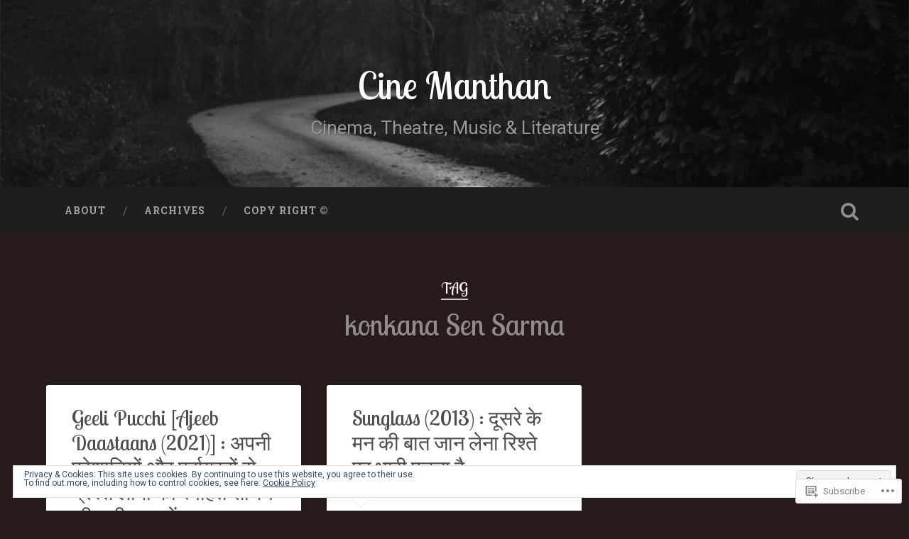

--- FILE ---
content_type: text/html; charset=UTF-8
request_url: https://cinemanthan.com/tag/konkana-sen-sarma/
body_size: 36111
content:

<!DOCTYPE html>

<html lang="en">
<head>
	<meta charset="UTF-8">
	<meta name="viewport" content="width=device-width, initial-scale=1.0, maximum-scale=1.0" >
	<link rel="profile" href="http://gmpg.org/xfn/11" />
	<link rel="pingback" href="https://cinemanthan.com/xmlrpc.php" />
	<title>konkana Sen Sarma &#8211; Cine Manthan</title>
<script type="text/javascript">
  WebFontConfig = {"google":{"families":["Lobster+Two:r:latin,latin-ext"]},"api_url":"https:\/\/fonts-api.wp.com\/css"};
  (function() {
    var wf = document.createElement('script');
    wf.src = '/wp-content/plugins/custom-fonts/js/webfont.js';
    wf.type = 'text/javascript';
    wf.async = 'true';
    var s = document.getElementsByTagName('script')[0];
    s.parentNode.insertBefore(wf, s);
	})();
</script><style id="jetpack-custom-fonts-css">.wf-active .site-title{font-family:"Lobster Two",sans-serif;font-size:2.925em;font-style:normal;font-weight:400}.wf-active .site-description{font-size:1.43em;font-weight:400;font-style:normal}.wf-active .header-search-block .search-field{font-family:"Lobster Two",sans-serif;font-size:3.25em;font-weight:400;font-style:normal}.wf-active .post-header .post-title{font-family:"Lobster Two",sans-serif;font-size:1.625em;font-weight:400;font-style:normal}.wf-active .post-header .post-title em{font-weight:400;font-style:normal}.wf-active .post-content h1, .wf-active .post-content h2, .wf-active .post-content h3, .wf-active .post-content h4, .wf-active .post-content h5, .wf-active .post-content h6{font-family:"Lobster Two",sans-serif;font-weight:400;font-style:normal}.wf-active .post-content h1 em, .wf-active .post-content h2 em, .wf-active .post-content h3 em{font-weight:400;font-style:normal}.wf-active .post-content h1{font-size:2.6em;font-style:normal;font-weight:400}.wf-active .post-content h2{font-size:2.275em;font-style:normal;font-weight:400}.wf-active .post-content h3{font-size:1.95em;font-style:normal;font-weight:400}.wf-active .post-content h4{font-size:1.625em;font-weight:400;font-style:normal}.wf-active .post-content h5{font-size:1.3em;font-weight:400;font-style:normal}.wf-active .post-content h6{font-size:1.17em;font-weight:400;font-style:normal}.wf-active .post-content blockquote{font-size:1.3em;font-weight:400;font-weight:400;font-style:normal}.wf-active .posts .post-content h1{font-size:2.08em;font-style:normal;font-weight:400}.wf-active .posts .post-content h2{font-size:1.95em;font-style:normal;font-weight:400}.wf-active .posts .post-content h3{font-size:1.69em;font-style:normal;font-weight:400}.wf-active .posts .post-content h4{font-size:1.56em;font-style:normal;font-weight:400}.wf-active .posts .post-content h5{font-size:1.43em;font-style:normal;font-weight:400}.wf-active .posts .post-content h6{font-size:1.04em;font-style:normal;font-weight:400}.wf-active .posts .format-link .link-header h2 a{font-size:1.04em;font-weight:400;font-style:normal}.wf-active .posts .format-quote .post-content blockquote > *{font-style:normal;font-weight:400}.wf-active .single .post-title{font-size:2.925em;font-style:normal;font-weight:400}.wf-active .single .format-quote .post-content blockquote > *{font-style:normal;font-weight:400}.wf-active .post-author h4{font-family:"Lobster Two",sans-serif;font-size:1.43em;font-weight:400;font-style:normal}.wf-active .comments-title{font-size:2.275em;font-weight:400;font-style:normal}.wf-active .add-comment-title{font-size:1.3rem;font-weight:400;font-style:normal}.wf-active .comment-content h1, .wf-active .comment-content h2, .wf-active .comment-content h3, .wf-active .comment-content h4, .wf-active .comment-content h5, .wf-active .comment-content h6{font-family:"Lobster Two",sans-serif;font-size:1.56em;font-weight:400;font-style:normal}.wf-active .pingbacks-title{font-family:"Lobster Two",sans-serif;font-size:1.625em;font-style:normal;font-weight:400}.wf-active .comment-reply-title{font-family:"Lobster Two",sans-serif;font-size:2.275em;font-weight:400;font-style:normal}.wf-active .author-info h4{font-family:"Lobster Two",sans-serif;font-size:1.95em;font-weight:400;font-style:normal}.wf-active .author-info h5{font-family:"Lobster Two",sans-serif;font-style:normal;font-weight:400}.wf-active .page-title h5{font-family:"Lobster Two",sans-serif;font-size:1.17em;font-weight:400;font-style:normal}.wf-active .page-title h3{font-family:"Lobster Two",sans-serif;font-size:2.275em;font-weight:400;font-style:normal}.wf-active .widget-title{font-family:"Lobster Two",sans-serif;font-size:1.17em;font-weight:400;font-style:normal}.wf-active .footer .widget-title{font-size:1.027em;font-style:normal;font-weight:400}</style>
<meta name='robots' content='max-image-preview:large' />

<!-- Async WordPress.com Remote Login -->
<script id="wpcom_remote_login_js">
var wpcom_remote_login_extra_auth = '';
function wpcom_remote_login_remove_dom_node_id( element_id ) {
	var dom_node = document.getElementById( element_id );
	if ( dom_node ) { dom_node.parentNode.removeChild( dom_node ); }
}
function wpcom_remote_login_remove_dom_node_classes( class_name ) {
	var dom_nodes = document.querySelectorAll( '.' + class_name );
	for ( var i = 0; i < dom_nodes.length; i++ ) {
		dom_nodes[ i ].parentNode.removeChild( dom_nodes[ i ] );
	}
}
function wpcom_remote_login_final_cleanup() {
	wpcom_remote_login_remove_dom_node_classes( "wpcom_remote_login_msg" );
	wpcom_remote_login_remove_dom_node_id( "wpcom_remote_login_key" );
	wpcom_remote_login_remove_dom_node_id( "wpcom_remote_login_validate" );
	wpcom_remote_login_remove_dom_node_id( "wpcom_remote_login_js" );
	wpcom_remote_login_remove_dom_node_id( "wpcom_request_access_iframe" );
	wpcom_remote_login_remove_dom_node_id( "wpcom_request_access_styles" );
}

// Watch for messages back from the remote login
window.addEventListener( "message", function( e ) {
	if ( e.origin === "https://r-login.wordpress.com" ) {
		var data = {};
		try {
			data = JSON.parse( e.data );
		} catch( e ) {
			wpcom_remote_login_final_cleanup();
			return;
		}

		if ( data.msg === 'LOGIN' ) {
			// Clean up the login check iframe
			wpcom_remote_login_remove_dom_node_id( "wpcom_remote_login_key" );

			var id_regex = new RegExp( /^[0-9]+$/ );
			var token_regex = new RegExp( /^.*|.*|.*$/ );
			if (
				token_regex.test( data.token )
				&& id_regex.test( data.wpcomid )
			) {
				// We have everything we need to ask for a login
				var script = document.createElement( "script" );
				script.setAttribute( "id", "wpcom_remote_login_validate" );
				script.src = '/remote-login.php?wpcom_remote_login=validate'
					+ '&wpcomid=' + data.wpcomid
					+ '&token=' + encodeURIComponent( data.token )
					+ '&host=' + window.location.protocol
					+ '//' + window.location.hostname
					+ '&postid=1499'
					+ '&is_singular=';
				document.body.appendChild( script );
			}

			return;
		}

		// Safari ITP, not logged in, so redirect
		if ( data.msg === 'LOGIN-REDIRECT' ) {
			window.location = 'https://wordpress.com/log-in?redirect_to=' + window.location.href;
			return;
		}

		// Safari ITP, storage access failed, remove the request
		if ( data.msg === 'LOGIN-REMOVE' ) {
			var css_zap = 'html { -webkit-transition: margin-top 1s; transition: margin-top 1s; } /* 9001 */ html { margin-top: 0 !important; } * html body { margin-top: 0 !important; } @media screen and ( max-width: 782px ) { html { margin-top: 0 !important; } * html body { margin-top: 0 !important; } }';
			var style_zap = document.createElement( 'style' );
			style_zap.type = 'text/css';
			style_zap.appendChild( document.createTextNode( css_zap ) );
			document.body.appendChild( style_zap );

			var e = document.getElementById( 'wpcom_request_access_iframe' );
			e.parentNode.removeChild( e );

			document.cookie = 'wordpress_com_login_access=denied; path=/; max-age=31536000';

			return;
		}

		// Safari ITP
		if ( data.msg === 'REQUEST_ACCESS' ) {
			console.log( 'request access: safari' );

			// Check ITP iframe enable/disable knob
			if ( wpcom_remote_login_extra_auth !== 'safari_itp_iframe' ) {
				return;
			}

			// If we are in a "private window" there is no ITP.
			var private_window = false;
			try {
				var opendb = window.openDatabase( null, null, null, null );
			} catch( e ) {
				private_window = true;
			}

			if ( private_window ) {
				console.log( 'private window' );
				return;
			}

			var iframe = document.createElement( 'iframe' );
			iframe.id = 'wpcom_request_access_iframe';
			iframe.setAttribute( 'scrolling', 'no' );
			iframe.setAttribute( 'sandbox', 'allow-storage-access-by-user-activation allow-scripts allow-same-origin allow-top-navigation-by-user-activation' );
			iframe.src = 'https://r-login.wordpress.com/remote-login.php?wpcom_remote_login=request_access&origin=' + encodeURIComponent( data.origin ) + '&wpcomid=' + encodeURIComponent( data.wpcomid );

			var css = 'html { -webkit-transition: margin-top 1s; transition: margin-top 1s; } /* 9001 */ html { margin-top: 46px !important; } * html body { margin-top: 46px !important; } @media screen and ( max-width: 660px ) { html { margin-top: 71px !important; } * html body { margin-top: 71px !important; } #wpcom_request_access_iframe { display: block; height: 71px !important; } } #wpcom_request_access_iframe { border: 0px; height: 46px; position: fixed; top: 0; left: 0; width: 100%; min-width: 100%; z-index: 99999; background: #23282d; } ';

			var style = document.createElement( 'style' );
			style.type = 'text/css';
			style.id = 'wpcom_request_access_styles';
			style.appendChild( document.createTextNode( css ) );
			document.body.appendChild( style );

			document.body.appendChild( iframe );
		}

		if ( data.msg === 'DONE' ) {
			wpcom_remote_login_final_cleanup();
		}
	}
}, false );

// Inject the remote login iframe after the page has had a chance to load
// more critical resources
window.addEventListener( "DOMContentLoaded", function( e ) {
	var iframe = document.createElement( "iframe" );
	iframe.style.display = "none";
	iframe.setAttribute( "scrolling", "no" );
	iframe.setAttribute( "id", "wpcom_remote_login_key" );
	iframe.src = "https://r-login.wordpress.com/remote-login.php"
		+ "?wpcom_remote_login=key"
		+ "&origin=aHR0cHM6Ly9jaW5lbWFudGhhbi5jb20%3D"
		+ "&wpcomid=12637865"
		+ "&time=" + Math.floor( Date.now() / 1000 );
	document.body.appendChild( iframe );
}, false );
</script>
<link rel='dns-prefetch' href='//s0.wp.com' />
<link rel='dns-prefetch' href='//fonts-api.wp.com' />
<link rel="alternate" type="application/rss+xml" title="Cine Manthan &raquo; Feed" href="https://cinemanthan.com/feed/" />
<link rel="alternate" type="application/rss+xml" title="Cine Manthan &raquo; Comments Feed" href="https://cinemanthan.com/comments/feed/" />
<link rel="alternate" type="application/rss+xml" title="Cine Manthan &raquo; konkana Sen Sarma Tag Feed" href="https://cinemanthan.com/tag/konkana-sen-sarma/feed/" />
	<script type="text/javascript">
		/* <![CDATA[ */
		function addLoadEvent(func) {
			var oldonload = window.onload;
			if (typeof window.onload != 'function') {
				window.onload = func;
			} else {
				window.onload = function () {
					oldonload();
					func();
				}
			}
		}
		/* ]]> */
	</script>
	<link crossorigin='anonymous' rel='stylesheet' id='all-css-0-1' href='/_static/??/wp-content/mu-plugins/widgets/eu-cookie-law/templates/style.css,/wp-content/mu-plugins/likes/jetpack-likes.css?m=1743883414j&cssminify=yes' type='text/css' media='all' />
<style id='wp-emoji-styles-inline-css'>

	img.wp-smiley, img.emoji {
		display: inline !important;
		border: none !important;
		box-shadow: none !important;
		height: 1em !important;
		width: 1em !important;
		margin: 0 0.07em !important;
		vertical-align: -0.1em !important;
		background: none !important;
		padding: 0 !important;
	}
/*# sourceURL=wp-emoji-styles-inline-css */
</style>
<link crossorigin='anonymous' rel='stylesheet' id='all-css-2-1' href='/wp-content/plugins/gutenberg-core/v22.2.0/build/styles/block-library/style.css?m=1764855221i&cssminify=yes' type='text/css' media='all' />
<style id='wp-block-library-inline-css'>
.has-text-align-justify {
	text-align:justify;
}
.has-text-align-justify{text-align:justify;}

/*# sourceURL=wp-block-library-inline-css */
</style><style id='wp-block-paragraph-inline-css'>
.is-small-text{font-size:.875em}.is-regular-text{font-size:1em}.is-large-text{font-size:2.25em}.is-larger-text{font-size:3em}.has-drop-cap:not(:focus):first-letter{float:left;font-size:8.4em;font-style:normal;font-weight:100;line-height:.68;margin:.05em .1em 0 0;text-transform:uppercase}body.rtl .has-drop-cap:not(:focus):first-letter{float:none;margin-left:.1em}p.has-drop-cap.has-background{overflow:hidden}:root :where(p.has-background){padding:1.25em 2.375em}:where(p.has-text-color:not(.has-link-color)) a{color:inherit}p.has-text-align-left[style*="writing-mode:vertical-lr"],p.has-text-align-right[style*="writing-mode:vertical-rl"]{rotate:180deg}
/*# sourceURL=/wp-content/plugins/gutenberg-core/v22.2.0/build/styles/block-library/paragraph/style.css */
</style>
<style id='global-styles-inline-css'>
:root{--wp--preset--aspect-ratio--square: 1;--wp--preset--aspect-ratio--4-3: 4/3;--wp--preset--aspect-ratio--3-4: 3/4;--wp--preset--aspect-ratio--3-2: 3/2;--wp--preset--aspect-ratio--2-3: 2/3;--wp--preset--aspect-ratio--16-9: 16/9;--wp--preset--aspect-ratio--9-16: 9/16;--wp--preset--color--black: #000000;--wp--preset--color--cyan-bluish-gray: #abb8c3;--wp--preset--color--white: #ffffff;--wp--preset--color--pale-pink: #f78da7;--wp--preset--color--vivid-red: #cf2e2e;--wp--preset--color--luminous-vivid-orange: #ff6900;--wp--preset--color--luminous-vivid-amber: #fcb900;--wp--preset--color--light-green-cyan: #7bdcb5;--wp--preset--color--vivid-green-cyan: #00d084;--wp--preset--color--pale-cyan-blue: #8ed1fc;--wp--preset--color--vivid-cyan-blue: #0693e3;--wp--preset--color--vivid-purple: #9b51e0;--wp--preset--gradient--vivid-cyan-blue-to-vivid-purple: linear-gradient(135deg,rgb(6,147,227) 0%,rgb(155,81,224) 100%);--wp--preset--gradient--light-green-cyan-to-vivid-green-cyan: linear-gradient(135deg,rgb(122,220,180) 0%,rgb(0,208,130) 100%);--wp--preset--gradient--luminous-vivid-amber-to-luminous-vivid-orange: linear-gradient(135deg,rgb(252,185,0) 0%,rgb(255,105,0) 100%);--wp--preset--gradient--luminous-vivid-orange-to-vivid-red: linear-gradient(135deg,rgb(255,105,0) 0%,rgb(207,46,46) 100%);--wp--preset--gradient--very-light-gray-to-cyan-bluish-gray: linear-gradient(135deg,rgb(238,238,238) 0%,rgb(169,184,195) 100%);--wp--preset--gradient--cool-to-warm-spectrum: linear-gradient(135deg,rgb(74,234,220) 0%,rgb(151,120,209) 20%,rgb(207,42,186) 40%,rgb(238,44,130) 60%,rgb(251,105,98) 80%,rgb(254,248,76) 100%);--wp--preset--gradient--blush-light-purple: linear-gradient(135deg,rgb(255,206,236) 0%,rgb(152,150,240) 100%);--wp--preset--gradient--blush-bordeaux: linear-gradient(135deg,rgb(254,205,165) 0%,rgb(254,45,45) 50%,rgb(107,0,62) 100%);--wp--preset--gradient--luminous-dusk: linear-gradient(135deg,rgb(255,203,112) 0%,rgb(199,81,192) 50%,rgb(65,88,208) 100%);--wp--preset--gradient--pale-ocean: linear-gradient(135deg,rgb(255,245,203) 0%,rgb(182,227,212) 50%,rgb(51,167,181) 100%);--wp--preset--gradient--electric-grass: linear-gradient(135deg,rgb(202,248,128) 0%,rgb(113,206,126) 100%);--wp--preset--gradient--midnight: linear-gradient(135deg,rgb(2,3,129) 0%,rgb(40,116,252) 100%);--wp--preset--font-size--small: 13px;--wp--preset--font-size--medium: 20px;--wp--preset--font-size--large: 36px;--wp--preset--font-size--x-large: 42px;--wp--preset--font-family--albert-sans: 'Albert Sans', sans-serif;--wp--preset--font-family--alegreya: Alegreya, serif;--wp--preset--font-family--arvo: Arvo, serif;--wp--preset--font-family--bodoni-moda: 'Bodoni Moda', serif;--wp--preset--font-family--bricolage-grotesque: 'Bricolage Grotesque', sans-serif;--wp--preset--font-family--cabin: Cabin, sans-serif;--wp--preset--font-family--chivo: Chivo, sans-serif;--wp--preset--font-family--commissioner: Commissioner, sans-serif;--wp--preset--font-family--cormorant: Cormorant, serif;--wp--preset--font-family--courier-prime: 'Courier Prime', monospace;--wp--preset--font-family--crimson-pro: 'Crimson Pro', serif;--wp--preset--font-family--dm-mono: 'DM Mono', monospace;--wp--preset--font-family--dm-sans: 'DM Sans', sans-serif;--wp--preset--font-family--dm-serif-display: 'DM Serif Display', serif;--wp--preset--font-family--domine: Domine, serif;--wp--preset--font-family--eb-garamond: 'EB Garamond', serif;--wp--preset--font-family--epilogue: Epilogue, sans-serif;--wp--preset--font-family--fahkwang: Fahkwang, sans-serif;--wp--preset--font-family--figtree: Figtree, sans-serif;--wp--preset--font-family--fira-sans: 'Fira Sans', sans-serif;--wp--preset--font-family--fjalla-one: 'Fjalla One', sans-serif;--wp--preset--font-family--fraunces: Fraunces, serif;--wp--preset--font-family--gabarito: Gabarito, system-ui;--wp--preset--font-family--ibm-plex-mono: 'IBM Plex Mono', monospace;--wp--preset--font-family--ibm-plex-sans: 'IBM Plex Sans', sans-serif;--wp--preset--font-family--ibarra-real-nova: 'Ibarra Real Nova', serif;--wp--preset--font-family--instrument-serif: 'Instrument Serif', serif;--wp--preset--font-family--inter: Inter, sans-serif;--wp--preset--font-family--josefin-sans: 'Josefin Sans', sans-serif;--wp--preset--font-family--jost: Jost, sans-serif;--wp--preset--font-family--libre-baskerville: 'Libre Baskerville', serif;--wp--preset--font-family--libre-franklin: 'Libre Franklin', sans-serif;--wp--preset--font-family--literata: Literata, serif;--wp--preset--font-family--lora: Lora, serif;--wp--preset--font-family--merriweather: Merriweather, serif;--wp--preset--font-family--montserrat: Montserrat, sans-serif;--wp--preset--font-family--newsreader: Newsreader, serif;--wp--preset--font-family--noto-sans-mono: 'Noto Sans Mono', sans-serif;--wp--preset--font-family--nunito: Nunito, sans-serif;--wp--preset--font-family--open-sans: 'Open Sans', sans-serif;--wp--preset--font-family--overpass: Overpass, sans-serif;--wp--preset--font-family--pt-serif: 'PT Serif', serif;--wp--preset--font-family--petrona: Petrona, serif;--wp--preset--font-family--piazzolla: Piazzolla, serif;--wp--preset--font-family--playfair-display: 'Playfair Display', serif;--wp--preset--font-family--plus-jakarta-sans: 'Plus Jakarta Sans', sans-serif;--wp--preset--font-family--poppins: Poppins, sans-serif;--wp--preset--font-family--raleway: Raleway, sans-serif;--wp--preset--font-family--roboto: Roboto, sans-serif;--wp--preset--font-family--roboto-slab: 'Roboto Slab', serif;--wp--preset--font-family--rubik: Rubik, sans-serif;--wp--preset--font-family--rufina: Rufina, serif;--wp--preset--font-family--sora: Sora, sans-serif;--wp--preset--font-family--source-sans-3: 'Source Sans 3', sans-serif;--wp--preset--font-family--source-serif-4: 'Source Serif 4', serif;--wp--preset--font-family--space-mono: 'Space Mono', monospace;--wp--preset--font-family--syne: Syne, sans-serif;--wp--preset--font-family--texturina: Texturina, serif;--wp--preset--font-family--urbanist: Urbanist, sans-serif;--wp--preset--font-family--work-sans: 'Work Sans', sans-serif;--wp--preset--spacing--20: 0.44rem;--wp--preset--spacing--30: 0.67rem;--wp--preset--spacing--40: 1rem;--wp--preset--spacing--50: 1.5rem;--wp--preset--spacing--60: 2.25rem;--wp--preset--spacing--70: 3.38rem;--wp--preset--spacing--80: 5.06rem;--wp--preset--shadow--natural: 6px 6px 9px rgba(0, 0, 0, 0.2);--wp--preset--shadow--deep: 12px 12px 50px rgba(0, 0, 0, 0.4);--wp--preset--shadow--sharp: 6px 6px 0px rgba(0, 0, 0, 0.2);--wp--preset--shadow--outlined: 6px 6px 0px -3px rgb(255, 255, 255), 6px 6px rgb(0, 0, 0);--wp--preset--shadow--crisp: 6px 6px 0px rgb(0, 0, 0);}:where(.is-layout-flex){gap: 0.5em;}:where(.is-layout-grid){gap: 0.5em;}body .is-layout-flex{display: flex;}.is-layout-flex{flex-wrap: wrap;align-items: center;}.is-layout-flex > :is(*, div){margin: 0;}body .is-layout-grid{display: grid;}.is-layout-grid > :is(*, div){margin: 0;}:where(.wp-block-columns.is-layout-flex){gap: 2em;}:where(.wp-block-columns.is-layout-grid){gap: 2em;}:where(.wp-block-post-template.is-layout-flex){gap: 1.25em;}:where(.wp-block-post-template.is-layout-grid){gap: 1.25em;}.has-black-color{color: var(--wp--preset--color--black) !important;}.has-cyan-bluish-gray-color{color: var(--wp--preset--color--cyan-bluish-gray) !important;}.has-white-color{color: var(--wp--preset--color--white) !important;}.has-pale-pink-color{color: var(--wp--preset--color--pale-pink) !important;}.has-vivid-red-color{color: var(--wp--preset--color--vivid-red) !important;}.has-luminous-vivid-orange-color{color: var(--wp--preset--color--luminous-vivid-orange) !important;}.has-luminous-vivid-amber-color{color: var(--wp--preset--color--luminous-vivid-amber) !important;}.has-light-green-cyan-color{color: var(--wp--preset--color--light-green-cyan) !important;}.has-vivid-green-cyan-color{color: var(--wp--preset--color--vivid-green-cyan) !important;}.has-pale-cyan-blue-color{color: var(--wp--preset--color--pale-cyan-blue) !important;}.has-vivid-cyan-blue-color{color: var(--wp--preset--color--vivid-cyan-blue) !important;}.has-vivid-purple-color{color: var(--wp--preset--color--vivid-purple) !important;}.has-black-background-color{background-color: var(--wp--preset--color--black) !important;}.has-cyan-bluish-gray-background-color{background-color: var(--wp--preset--color--cyan-bluish-gray) !important;}.has-white-background-color{background-color: var(--wp--preset--color--white) !important;}.has-pale-pink-background-color{background-color: var(--wp--preset--color--pale-pink) !important;}.has-vivid-red-background-color{background-color: var(--wp--preset--color--vivid-red) !important;}.has-luminous-vivid-orange-background-color{background-color: var(--wp--preset--color--luminous-vivid-orange) !important;}.has-luminous-vivid-amber-background-color{background-color: var(--wp--preset--color--luminous-vivid-amber) !important;}.has-light-green-cyan-background-color{background-color: var(--wp--preset--color--light-green-cyan) !important;}.has-vivid-green-cyan-background-color{background-color: var(--wp--preset--color--vivid-green-cyan) !important;}.has-pale-cyan-blue-background-color{background-color: var(--wp--preset--color--pale-cyan-blue) !important;}.has-vivid-cyan-blue-background-color{background-color: var(--wp--preset--color--vivid-cyan-blue) !important;}.has-vivid-purple-background-color{background-color: var(--wp--preset--color--vivid-purple) !important;}.has-black-border-color{border-color: var(--wp--preset--color--black) !important;}.has-cyan-bluish-gray-border-color{border-color: var(--wp--preset--color--cyan-bluish-gray) !important;}.has-white-border-color{border-color: var(--wp--preset--color--white) !important;}.has-pale-pink-border-color{border-color: var(--wp--preset--color--pale-pink) !important;}.has-vivid-red-border-color{border-color: var(--wp--preset--color--vivid-red) !important;}.has-luminous-vivid-orange-border-color{border-color: var(--wp--preset--color--luminous-vivid-orange) !important;}.has-luminous-vivid-amber-border-color{border-color: var(--wp--preset--color--luminous-vivid-amber) !important;}.has-light-green-cyan-border-color{border-color: var(--wp--preset--color--light-green-cyan) !important;}.has-vivid-green-cyan-border-color{border-color: var(--wp--preset--color--vivid-green-cyan) !important;}.has-pale-cyan-blue-border-color{border-color: var(--wp--preset--color--pale-cyan-blue) !important;}.has-vivid-cyan-blue-border-color{border-color: var(--wp--preset--color--vivid-cyan-blue) !important;}.has-vivid-purple-border-color{border-color: var(--wp--preset--color--vivid-purple) !important;}.has-vivid-cyan-blue-to-vivid-purple-gradient-background{background: var(--wp--preset--gradient--vivid-cyan-blue-to-vivid-purple) !important;}.has-light-green-cyan-to-vivid-green-cyan-gradient-background{background: var(--wp--preset--gradient--light-green-cyan-to-vivid-green-cyan) !important;}.has-luminous-vivid-amber-to-luminous-vivid-orange-gradient-background{background: var(--wp--preset--gradient--luminous-vivid-amber-to-luminous-vivid-orange) !important;}.has-luminous-vivid-orange-to-vivid-red-gradient-background{background: var(--wp--preset--gradient--luminous-vivid-orange-to-vivid-red) !important;}.has-very-light-gray-to-cyan-bluish-gray-gradient-background{background: var(--wp--preset--gradient--very-light-gray-to-cyan-bluish-gray) !important;}.has-cool-to-warm-spectrum-gradient-background{background: var(--wp--preset--gradient--cool-to-warm-spectrum) !important;}.has-blush-light-purple-gradient-background{background: var(--wp--preset--gradient--blush-light-purple) !important;}.has-blush-bordeaux-gradient-background{background: var(--wp--preset--gradient--blush-bordeaux) !important;}.has-luminous-dusk-gradient-background{background: var(--wp--preset--gradient--luminous-dusk) !important;}.has-pale-ocean-gradient-background{background: var(--wp--preset--gradient--pale-ocean) !important;}.has-electric-grass-gradient-background{background: var(--wp--preset--gradient--electric-grass) !important;}.has-midnight-gradient-background{background: var(--wp--preset--gradient--midnight) !important;}.has-small-font-size{font-size: var(--wp--preset--font-size--small) !important;}.has-medium-font-size{font-size: var(--wp--preset--font-size--medium) !important;}.has-large-font-size{font-size: var(--wp--preset--font-size--large) !important;}.has-x-large-font-size{font-size: var(--wp--preset--font-size--x-large) !important;}.has-albert-sans-font-family{font-family: var(--wp--preset--font-family--albert-sans) !important;}.has-alegreya-font-family{font-family: var(--wp--preset--font-family--alegreya) !important;}.has-arvo-font-family{font-family: var(--wp--preset--font-family--arvo) !important;}.has-bodoni-moda-font-family{font-family: var(--wp--preset--font-family--bodoni-moda) !important;}.has-bricolage-grotesque-font-family{font-family: var(--wp--preset--font-family--bricolage-grotesque) !important;}.has-cabin-font-family{font-family: var(--wp--preset--font-family--cabin) !important;}.has-chivo-font-family{font-family: var(--wp--preset--font-family--chivo) !important;}.has-commissioner-font-family{font-family: var(--wp--preset--font-family--commissioner) !important;}.has-cormorant-font-family{font-family: var(--wp--preset--font-family--cormorant) !important;}.has-courier-prime-font-family{font-family: var(--wp--preset--font-family--courier-prime) !important;}.has-crimson-pro-font-family{font-family: var(--wp--preset--font-family--crimson-pro) !important;}.has-dm-mono-font-family{font-family: var(--wp--preset--font-family--dm-mono) !important;}.has-dm-sans-font-family{font-family: var(--wp--preset--font-family--dm-sans) !important;}.has-dm-serif-display-font-family{font-family: var(--wp--preset--font-family--dm-serif-display) !important;}.has-domine-font-family{font-family: var(--wp--preset--font-family--domine) !important;}.has-eb-garamond-font-family{font-family: var(--wp--preset--font-family--eb-garamond) !important;}.has-epilogue-font-family{font-family: var(--wp--preset--font-family--epilogue) !important;}.has-fahkwang-font-family{font-family: var(--wp--preset--font-family--fahkwang) !important;}.has-figtree-font-family{font-family: var(--wp--preset--font-family--figtree) !important;}.has-fira-sans-font-family{font-family: var(--wp--preset--font-family--fira-sans) !important;}.has-fjalla-one-font-family{font-family: var(--wp--preset--font-family--fjalla-one) !important;}.has-fraunces-font-family{font-family: var(--wp--preset--font-family--fraunces) !important;}.has-gabarito-font-family{font-family: var(--wp--preset--font-family--gabarito) !important;}.has-ibm-plex-mono-font-family{font-family: var(--wp--preset--font-family--ibm-plex-mono) !important;}.has-ibm-plex-sans-font-family{font-family: var(--wp--preset--font-family--ibm-plex-sans) !important;}.has-ibarra-real-nova-font-family{font-family: var(--wp--preset--font-family--ibarra-real-nova) !important;}.has-instrument-serif-font-family{font-family: var(--wp--preset--font-family--instrument-serif) !important;}.has-inter-font-family{font-family: var(--wp--preset--font-family--inter) !important;}.has-josefin-sans-font-family{font-family: var(--wp--preset--font-family--josefin-sans) !important;}.has-jost-font-family{font-family: var(--wp--preset--font-family--jost) !important;}.has-libre-baskerville-font-family{font-family: var(--wp--preset--font-family--libre-baskerville) !important;}.has-libre-franklin-font-family{font-family: var(--wp--preset--font-family--libre-franklin) !important;}.has-literata-font-family{font-family: var(--wp--preset--font-family--literata) !important;}.has-lora-font-family{font-family: var(--wp--preset--font-family--lora) !important;}.has-merriweather-font-family{font-family: var(--wp--preset--font-family--merriweather) !important;}.has-montserrat-font-family{font-family: var(--wp--preset--font-family--montserrat) !important;}.has-newsreader-font-family{font-family: var(--wp--preset--font-family--newsreader) !important;}.has-noto-sans-mono-font-family{font-family: var(--wp--preset--font-family--noto-sans-mono) !important;}.has-nunito-font-family{font-family: var(--wp--preset--font-family--nunito) !important;}.has-open-sans-font-family{font-family: var(--wp--preset--font-family--open-sans) !important;}.has-overpass-font-family{font-family: var(--wp--preset--font-family--overpass) !important;}.has-pt-serif-font-family{font-family: var(--wp--preset--font-family--pt-serif) !important;}.has-petrona-font-family{font-family: var(--wp--preset--font-family--petrona) !important;}.has-piazzolla-font-family{font-family: var(--wp--preset--font-family--piazzolla) !important;}.has-playfair-display-font-family{font-family: var(--wp--preset--font-family--playfair-display) !important;}.has-plus-jakarta-sans-font-family{font-family: var(--wp--preset--font-family--plus-jakarta-sans) !important;}.has-poppins-font-family{font-family: var(--wp--preset--font-family--poppins) !important;}.has-raleway-font-family{font-family: var(--wp--preset--font-family--raleway) !important;}.has-roboto-font-family{font-family: var(--wp--preset--font-family--roboto) !important;}.has-roboto-slab-font-family{font-family: var(--wp--preset--font-family--roboto-slab) !important;}.has-rubik-font-family{font-family: var(--wp--preset--font-family--rubik) !important;}.has-rufina-font-family{font-family: var(--wp--preset--font-family--rufina) !important;}.has-sora-font-family{font-family: var(--wp--preset--font-family--sora) !important;}.has-source-sans-3-font-family{font-family: var(--wp--preset--font-family--source-sans-3) !important;}.has-source-serif-4-font-family{font-family: var(--wp--preset--font-family--source-serif-4) !important;}.has-space-mono-font-family{font-family: var(--wp--preset--font-family--space-mono) !important;}.has-syne-font-family{font-family: var(--wp--preset--font-family--syne) !important;}.has-texturina-font-family{font-family: var(--wp--preset--font-family--texturina) !important;}.has-urbanist-font-family{font-family: var(--wp--preset--font-family--urbanist) !important;}.has-work-sans-font-family{font-family: var(--wp--preset--font-family--work-sans) !important;}
/*# sourceURL=global-styles-inline-css */
</style>

<style id='classic-theme-styles-inline-css'>
/*! This file is auto-generated */
.wp-block-button__link{color:#fff;background-color:#32373c;border-radius:9999px;box-shadow:none;text-decoration:none;padding:calc(.667em + 2px) calc(1.333em + 2px);font-size:1.125em}.wp-block-file__button{background:#32373c;color:#fff;text-decoration:none}
/*# sourceURL=/wp-includes/css/classic-themes.min.css */
</style>
<link crossorigin='anonymous' rel='stylesheet' id='all-css-4-1' href='/_static/??-eJx9jsEOgjAQRH/I7YogcjF+Cy0brXRh020h/r01Jmhi4mUOk/cmg6uAm6dEU0IJ+eonRTfbMLtR8WCqzlSgniUQRFpMg4PXtBGg6RHIONUdfg1xhs9WpNKz9OlFMA2+p0BcsH/aKsUBayWSKpRknxnSrYj6471rlGzR9jpSXHwIhNu3C5+rU9s29bHbN/cnb+xY6A==&cssminify=yes' type='text/css' media='all' />
<link rel='stylesheet' id='baskerville-fonts-css' href='https://fonts-api.wp.com/css?family=Roboto+Slab%3A400%2C700%7CRoboto%3A400%2C400italic%2C700%2C700italic%2C300%7CPacifico%3A400&#038;subset=latin%2Clatin-ext' media='all' />
<link crossorigin='anonymous' rel='stylesheet' id='all-css-6-1' href='/_static/??-eJyFi1sOQDAQAC+kVqOID3GWtllR+ootjdsj/PubyWQgR6aDT+gTpBkdEsRdgZK04nYYaxGmO8uMFNzL7JNSExXw/xuvgdJpkeWog3u20Q1c1KJq2p53ywUhNjDF&cssminify=yes' type='text/css' media='all' />
<style id='jetpack_facebook_likebox-inline-css'>
.widget_facebook_likebox {
	overflow: hidden;
}

/*# sourceURL=/wp-content/mu-plugins/jetpack-plugin/sun/modules/widgets/facebook-likebox/style.css */
</style>
<link crossorigin='anonymous' rel='stylesheet' id='all-css-8-1' href='/_static/??-eJzTLy/QTc7PK0nNK9HPLdUtyClNz8wr1i9KTcrJTwcy0/WTi5G5ekCujj52Temp+bo5+cmJJZn5eSgc3bScxMwikFb7XFtDE1NLExMLc0OTLACohS2q&cssminify=yes' type='text/css' media='all' />
<link crossorigin='anonymous' rel='stylesheet' id='print-css-9-1' href='/wp-content/mu-plugins/global-print/global-print.css?m=1465851035i&cssminify=yes' type='text/css' media='print' />
<style id='jetpack-global-styles-frontend-style-inline-css'>
:root { --font-headings: unset; --font-base: unset; --font-headings-default: -apple-system,BlinkMacSystemFont,"Segoe UI",Roboto,Oxygen-Sans,Ubuntu,Cantarell,"Helvetica Neue",sans-serif; --font-base-default: -apple-system,BlinkMacSystemFont,"Segoe UI",Roboto,Oxygen-Sans,Ubuntu,Cantarell,"Helvetica Neue",sans-serif;}
/*# sourceURL=jetpack-global-styles-frontend-style-inline-css */
</style>
<link crossorigin='anonymous' rel='stylesheet' id='all-css-12-1' href='/_static/??-eJyNjcsKAjEMRX/IGtQZBxfip0hMS9sxTYppGfx7H7gRN+7ugcs5sFRHKi1Ig9Jd5R6zGMyhVaTrh8G6QFHfORhYwlvw6P39PbPENZmt4G/ROQuBKWVkxxrVvuBH1lIoz2waILJekF+HUzlupnG3nQ77YZwfuRJIaQ==&cssminify=yes' type='text/css' media='all' />
<script type="text/javascript" id="wpcom-actionbar-placeholder-js-extra">
/* <![CDATA[ */
var actionbardata = {"siteID":"12637865","postID":"0","siteURL":"https://cinemanthan.com","xhrURL":"https://cinemanthan.com/wp-admin/admin-ajax.php","nonce":"0b2adfe689","isLoggedIn":"","statusMessage":"","subsEmailDefault":"instantly","proxyScriptUrl":"https://s0.wp.com/wp-content/js/wpcom-proxy-request.js?m=1513050504i&amp;ver=20211021","i18n":{"followedText":"New posts from this site will now appear in your \u003Ca href=\"https://wordpress.com/reader\"\u003EReader\u003C/a\u003E","foldBar":"Collapse this bar","unfoldBar":"Expand this bar","shortLinkCopied":"Shortlink copied to clipboard."}};
//# sourceURL=wpcom-actionbar-placeholder-js-extra
/* ]]> */
</script>
<script type="text/javascript" id="jetpack-mu-wpcom-settings-js-before">
/* <![CDATA[ */
var JETPACK_MU_WPCOM_SETTINGS = {"assetsUrl":"https://s0.wp.com/wp-content/mu-plugins/jetpack-mu-wpcom-plugin/sun/jetpack_vendor/automattic/jetpack-mu-wpcom/src/build/"};
//# sourceURL=jetpack-mu-wpcom-settings-js-before
/* ]]> */
</script>
<script crossorigin='anonymous' type='text/javascript'  src='/_static/??-eJyFjcsOwiAQRX/I6dSa+lgYvwWBEAgMOAPW/n3bqIk7V2dxT87FqYDOVC1VDIIcKxTOr7kLssN186RjM1a2MTya5fmDLnn6K0HyjlW1v/L37R6zgxKb8yQ4ZTbKCOioRN4hnQo+hw1AmcCZwmvilq7709CPh/54voQFmNpFWg=='></script>
<script type="text/javascript" id="rlt-proxy-js-after">
/* <![CDATA[ */
	rltInitialize( {"token":null,"iframeOrigins":["https:\/\/widgets.wp.com"]} );
//# sourceURL=rlt-proxy-js-after
/* ]]> */
</script>
<link rel="EditURI" type="application/rsd+xml" title="RSD" href="https://cinemanthan.wordpress.com/xmlrpc.php?rsd" />
<meta name="generator" content="WordPress.com" />

<!-- Jetpack Open Graph Tags -->
<meta property="og:type" content="website" />
<meta property="og:title" content="konkana Sen Sarma &#8211; Cine Manthan" />
<meta property="og:url" content="https://cinemanthan.com/tag/konkana-sen-sarma/" />
<meta property="og:site_name" content="Cine Manthan" />
<meta property="og:image" content="https://cinemanthan.com/wp-content/uploads/2025/02/cropped-cinemanthan-logo.jpg?w=200" />
<meta property="og:image:width" content="200" />
<meta property="og:image:height" content="200" />
<meta property="og:image:alt" content="" />
<meta property="og:locale" content="en_US" />
<meta name="twitter:creator" content="@cinemanthan" />
<meta name="twitter:site" content="@cinemanthan" />

<!-- End Jetpack Open Graph Tags -->
<link rel='openid.server' href='https://cinemanthan.com/?openidserver=1' />
<link rel='openid.delegate' href='https://cinemanthan.com/' />
<link rel="search" type="application/opensearchdescription+xml" href="https://cinemanthan.com/osd.xml" title="Cine Manthan" />
<link rel="search" type="application/opensearchdescription+xml" href="https://s1.wp.com/opensearch.xml" title="WordPress.com" />
<meta name="theme-color" content="#271b1b" />
<meta property="fediverse:creator" name="fediverse:creator" content="cinemanthan.com@cinemanthan.com" />
<style type="text/css">.recentcomments a{display:inline !important;padding:0 !important;margin:0 !important;}</style>		<style type="text/css">
			.recentcomments a {
				display: inline !important;
				padding: 0 !important;
				margin: 0 !important;
			}

			table.recentcommentsavatartop img.avatar, table.recentcommentsavatarend img.avatar {
				border: 0px;
				margin: 0;
			}

			table.recentcommentsavatartop a, table.recentcommentsavatarend a {
				border: 0px !important;
				background-color: transparent !important;
			}

			td.recentcommentsavatarend, td.recentcommentsavatartop {
				padding: 0px 0px 1px 0px;
				margin: 0px;
			}

			td.recentcommentstextend {
				border: none !important;
				padding: 0px 0px 2px 10px;
			}

			.rtl td.recentcommentstextend {
				padding: 0px 10px 2px 0px;
			}

			td.recentcommentstexttop {
				border: none;
				padding: 0px 0px 0px 10px;
			}

			.rtl td.recentcommentstexttop {
				padding: 0px 10px 0px 0px;
			}
		</style>
		<meta name="description" content="Posts about konkana Sen Sarma written by Cine Manthan" />
<style type="text/css" id="custom-background-css">
body.custom-background { background-color: #271b1b; }
</style>
			<script type="text/javascript">

			window.doNotSellCallback = function() {

				var linkElements = [
					'a[href="https://wordpress.com/?ref=footer_blog"]',
					'a[href="https://wordpress.com/?ref=footer_website"]',
					'a[href="https://wordpress.com/?ref=vertical_footer"]',
					'a[href^="https://wordpress.com/?ref=footer_segment_"]',
				].join(',');

				var dnsLink = document.createElement( 'a' );
				dnsLink.href = 'https://wordpress.com/advertising-program-optout/';
				dnsLink.classList.add( 'do-not-sell-link' );
				dnsLink.rel = 'nofollow';
				dnsLink.style.marginLeft = '0.5em';
				dnsLink.textContent = 'Do Not Sell or Share My Personal Information';

				var creditLinks = document.querySelectorAll( linkElements );

				if ( 0 === creditLinks.length ) {
					return false;
				}

				Array.prototype.forEach.call( creditLinks, function( el ) {
					el.insertAdjacentElement( 'afterend', dnsLink );
				});

				return true;
			};

		</script>
		
<link rel="alternate" title="ActivityPub (JSON)" type="application/activity+json" href="https://cinemanthan.com/tag/konkana-sen-sarma/" />
<style type="text/css" id="custom-colors-css">
	.header-search-block .search-field::-webkit-input-placeholder {
		color: rgba(255,255,255,0.7);
	}

	.header-search-block .search-field:-moz-placeholder {
		color: rgba(255,255,255,0.7);
	}

	.header-search-block .search-field::-moz-placeholder {
		color: rgba(255,255,255,0.7);
	}

	.header-search-block .search-field:-ms-input-placeholder {
		color: rgba(255,255,255,0.7);
	}

	.main-navigation li > a,
	.main-navigation ul ul a,
	.main-navigation ul ul ul a,
	.main-navigation ul ul ul ul a,
	.main-navigation ul ul ul ul ul a {
		color: rgba(255,255,255,0.6);
	}

	.main-navigation li:before {
		color: rgba(255,255,255,0.3);
	}

	.main-navigation .has-children > a:after,
	.main-navigation .menu-item-has-children > a:after,
	.main-navigation .page_item_has_children > a:after {
		border-top-color: rgba(255,255,255,0.6);
	}

	.single .post-meta-container:before,
	.author-links a {
		background-color: rgba(255,255,255,0.2);
	}

	.posts .format-status .post-content p {
		text-shadow: rgba(0,0,0,0.3);
	}

	.post-nav-next:hover,
	.post-nav-prev:hover,
	.post-nav-next:focus,
	.post-nav-prev:focus,
	.post-edit-link:hover,
	.post-edit-link:focus,
	.single .post-meta p a:hover,
	.single .post-meta p a:focus {
		opacity: 0.6;
	}

	.footer .tagcloud a,
	.footer .widget_tag_cloud a,
	.footer .wp_widget_tag_cloud a {
		background-color: rgba(255,255,255,0.1);
	}

	.footer #wp-calendar thead th {
		border-color: rgba(255,255,255,0.2);
	}

	@media (max-width: 700px) {
		.single .post-meta {
			background-color: rgba(255,255,255,0.2);
		}
	}

.posts-navigation a,
		.post .mejs-container.mejs-audio .mejs-controls .mejs-playpause-button button:before,
		.page .mejs-container.mejs-audio .mejs-controls .mejs-playpause-button button:before,
		.post .mejs-container.mejs-audio .mejs-controls .mejs-volume-button button:before,
		.page .mejs-container.mejs-audio .mejs-controls .mejs-volume-button button:before,
		.post .mejs-container.mejs-audio .mejs-controls .mejs-mute button:before,
		.page .mejs-container.mejs-audio .mejs-controls .mejs-mute button:before,
		.post .mejs-container.mejs-audio .mejs-controls .mejs-unmute button:before,
		.page .mejs-container.mejs-audio .mejs-controls .mejs-unmute button:before,
		.post-nav-next:hover,
		.post-nav-prev:hover,
		.post-nav-next:focus,
		.post-nav-prev:focus,
		.post-edit-link:hover,
		.post-edit-link:focus,
		.single .post-meta p a:hover,
		.single .post-meta p a:focus { color: #FFFFFF;}
.single .post-meta p,
		.single .post-meta p a,
		.single .post-meta time,
		.single .post-meta > a,
		.post-nav a,
		.post-author p,
		.author-links a,
		.post-author h4,
		.post .sticky-post i.fa,
		.page-title h5 { color: #FFFFFF;}
.footer .widget-content,
		.footer #wp-calendar,
		.footer #wp-calendar thead,
		.footer #wp-calendar tfoot a { color: #ffffff;}
.footer .widget-content,
		.footer #wp-calendar,
		.footer #wp-calendar thead,
		.footer #wp-calendar tfoot a { color: rgba( 255, 255, 255, 0.6 );}
.author-links a:hover,
		.author-links a:focus,
		.post-author .fa-user,
		.comment.bypostauthor:after,
		.tagcloud a:hover,
		.tagcloud a:focus,
		.widget_tag_cloud a:hover,
		.widget_tag_cloud a:focus,
		.wp_widget_tag_cloud a:hover,
		.wp_widget_tag_cloud a:focus,
		.footer .tagcloud a:hover,
		.footer .tagcloud a:focus,
		.footer .widget_tag_cloud a:hover,
		.footer .widget_tag_cloud a:focus,
		.footer .wp_widget_tag_cloud a:hover,
		.footer .wp_widget_tag_cloud a:focus { color: #353535;}
.footer .tagcloud a,
		.footer .widget_tag_cloud a,
		.footer .wp_widget_tag_cloud a { color: #FFFFFF;}
.double-bounce1,
		.double-bounce2 { background-color: #FFFFFF;}
body,
		.infinite-container { background-color: #271b1b;}
.posts .post-meta { background-color: #271b1b;}
.posts .post-meta { background-color: rgba( 39, 27, 27, 0.1 );}
.comment-inner { background-color: #271b1b;}
.comment-inner { background-color: rgba( 39, 27, 27, 0.2 );}
.comment-actions a,
		.comment-form input[type="text"]:focus,
		.comment-form input[type="email"]:focus,
		.comment-form input[type="url"]:focus,
		.comment-form textarea:focus,
		div#respond textarea:focus,
		.form-submit #submit,
		.author-info .author-links a,
		.posts-navigation a,
		#infinite-handle span,
		.wrapper .search-field:focus { background-color: #4e4d4a;}
.posts-navigation a:hover,
		.posts-navigation a:focus,
		#infinite-handle span:hover,
		#infinite-handle span:focus { background-color: #343331;}
.bg-dark,
		.bg-graphite { background-color: #1F1E1D;}
.main-navigation ul ul li { background-color: #2C2B2A;}
.main-navigation ul li > ul:before { border-bottom-color: #2C2B2A;}
.main-navigation ul ul ul li { background-color: #393836;}
.main-navigation ul ul ul ul li,
		.main-navigation ul ul ul ul ul li { background-color: #464542;}
.footer .widget_search .search-field { background-color: #121211;}
.footer .search-field:focus { background-color: #464542;}
.footer .widget { border-top-color: #1A1918;}
.tagcloud a,
	.widget_tag_cloud a,
	.wp_widget_tag_cloud a { background-color: #4E4D4A;}
.single .post-meta-container { background-color: #4E4D4A;}
.posts .format-aside .post-content,
		.posts .format-link .post-content,
		.posts .format-quote .post-content,
		.posts .format-status .post-content,
		.post .mejs-container.mejs-audio,
		.page .mejs-container.mejs-audio { background-color: #4E4D4A;}
.post-content input[type="submit"],
		.post-content input[type="reset"],
		.post-content input[type="button"],
		.widget-content input[type="submit"],
		.widget-content input[type="reset"],
		.widget-content input[type="button"],
		.post-content pre { background-color: #4E4D4A;}
.post-header .post-title,
		.post-header .post-title a,
		.single .format-quote .post-content blockquote > *,
		.comments-title,
		.comment-header cite,
		.comment-header cite a,
		.pingbacks-title,
		.comment-reply-title,
		.author-info h4 a { color: #4E4D4A;}
.page-title h3 { color: #8F8D88;}
.post .mejs-audio .mejs-controls .mejs-time-rail .mejs-time-total,
		.page .mejs-audio .mejs-controls .mejs-time-rail .mejs-time-total,
		.post .sticky-post { background-color: #343331;}
.post .sticky-post:after { border-left-color: #343331;}
.post .sticky-post:after { border-right-color: #343331;}
.post .mejs-audio .mejs-controls .mejs-horizontal-volume-slider .mejs-horizontal-volume-total,
		.page .mejs-audio .mejs-controls .mejs-horizontal-volume-slider .mejs-horizontal-volume-total,
		.post .mejs-audio .mejs-controls .mejs-time-rail .mejs-time-loaded,
		.page .mejs-audio .mejs-controls .mejs-time-rail .mejs-time-loaded { background-color: #1A1918;}
.post-content fieldset legend,
		.widget-content fieldset legend,
		.author-links a:hover,
		.author-links a:focus,
		.comment.bypostauthor:after,
		.comment-actions a:hover,
		.comment-actions a:focus,
		.pingbacklist .pingback a:hover,
		.pingbacklist .pingback a:focus,
		.form-submit #submit:hover,
		.form-submit #submit:focus,
		.author-info .author-links a:hover,
		.author-info .author-links a:focus,
		.tagcloud a:hover,
		.tagcloud a:focus,
		.widget_tag_cloud a:hover,
		.widget_tag_cloud a:focus,
		.wp_widget_tag_cloud a:hover,
		.wp_widget_tag_cloud a:focus,
		.dribbble-shot:hover,
		.dribbble-shot:focus,
		.footer .tagcloud a:hover,
		.footer .tagcloud a:focus,
		.footer .widget_tag_cloud a:hover,
		.footer .widget_tag_cloud a:focus,
		.footer .wp_widget_tag_cloud a:hover,
		.footer .wp_widget_tag_cloud a:focus,
		.post-content input[type="submit"]:hover,
		.post-content input[type="submit"]:focus,
		.post-content input[type="reset"]:hover,
		.post-content input[type="reset"]:focus,
		.post-content input[type="button"]:hover,
		.post-content input[type="button"]:focus,
		.widget-content input[type="submit"]:hover,
		.widget-content input[type="submit"]:focus,
		.widget-content input[type="reset"]:hover,
		.widget-content input[type="reset"]:focus,
		.widget-content input[type="button"]:hover,
		.widget-content input[type="button"]:focus { background-color: #56b2cb;}
.post .mejs-audio .mejs-controls .mejs-horizontal-volume-slider .mejs-horizontal-volume-current,
		.page .mejs-audio .mejs-controls .mejs-horizontal-volume-slider .mejs-horizontal-volume-current,
		.post .mejs-audio .mejs-controls .mejs-time-rail .mejs-time-current,
		.page .mejs-audio .mejs-controls .mejs-time-rail .mejs-time-current { background-color: #56B2CB;}
.post-author:after { border-left-color: #56B2CB;}
.post-author:after { border-right-color: #56B2CB;}
.post-author:before { background-color: #56B2CB;}
body a,
		body a:hover,
		body a:focus,
		.post-header .post-title a:hover,
		.post-header .post-title a:focus,
		.posts .post-meta a:hover,
		.posts .post-meta a:focus,
		.comment-header cite a:hover,
		.comment-header cite a:focus,
		.author-info h4 a:hover,
		.author-info h4 a:focus,
		#content #menu_widget a,
		#wp-calendar a,
		.widget-content ul li:before,
		.error404 .widget_recent_entries li:before,
		.widget_flickr #flickr_badge_uber_wrapper a:hover,
		.widget_flickr #flickr_badge_uber_wrapper a:link,
		.widget_flickr #flickr_badge_uber_wrapper a:active,
		.widget_flickr #flickr_badge_uber_wrapper a:visited,
		#infinite-footer .blog-info a:hover { color: #24778D;}
.posts .format-link .link-header h2 a { color: #A0CFDE;}
.site-title a:hover,
		.site-title a:focus { color: #8BC7D9;}
.posts .post-meta a { color: #389FBC;}
body .footer a,
		.footer #wp-calendar a { color: #56B2CB;}
</style>
<link rel="icon" href="https://cinemanthan.com/wp-content/uploads/2025/02/cropped-cinemanthan-logo.jpg?w=32" sizes="32x32" />
<link rel="icon" href="https://cinemanthan.com/wp-content/uploads/2025/02/cropped-cinemanthan-logo.jpg?w=192" sizes="192x192" />
<link rel="apple-touch-icon" href="https://cinemanthan.com/wp-content/uploads/2025/02/cropped-cinemanthan-logo.jpg?w=180" />
<meta name="msapplication-TileImage" content="https://cinemanthan.com/wp-content/uploads/2025/02/cropped-cinemanthan-logo.jpg?w=270" />
<script type="text/javascript">
	window.google_analytics_uacct = "UA-52447-2";
</script>

<script type="text/javascript">
	var _gaq = _gaq || [];
	_gaq.push(['_setAccount', 'UA-52447-2']);
	_gaq.push(['_gat._anonymizeIp']);
	_gaq.push(['_setDomainName', 'none']);
	_gaq.push(['_setAllowLinker', true]);
	_gaq.push(['_initData']);
	_gaq.push(['_trackPageview']);

	(function() {
		var ga = document.createElement('script'); ga.type = 'text/javascript'; ga.async = true;
		ga.src = ('https:' == document.location.protocol ? 'https://ssl' : 'http://www') + '.google-analytics.com/ga.js';
		(document.getElementsByTagName('head')[0] || document.getElementsByTagName('body')[0]).appendChild(ga);
	})();
</script>
<link crossorigin='anonymous' rel='stylesheet' id='all-css-0-3' href='/_static/??-eJydjtsKwkAMRH/INtQL6oP4KdKmoaTd3YQmy+LfW/ECvqlvc4bhMFC0QklOySHmSkMeOBmM5Nri9GSwnODCCaELgpOBFVaaazRbwdeCKH0OZIDtLNkovDev4kff41Dm0C/YGc6szrJsP6iOnP48WrgfyA1ctFKxJZlfA91t53hq9rvN8dBsm/V4A009eyk=&cssminify=yes' type='text/css' media='all' />
</head>

<body class="archive tag tag-konkana-sen-sarma tag-16982911 custom-background wp-theme-pubbaskerville customizer-styles-applied has-featured-image jetpack-reblog-enabled custom-colors">

	<div class="header section small-padding bg-dark bg-image" style="background-image: url(https://s0.wp.com/wp-content/themes/pub/baskerville/images/header.jpg);">

		<div class="cover"></div>

		<a href="#search-container" class="screen-reader-text search-toggle">Search</a>
		<div class="header-search-block bg-graphite hidden" id="search-container">
			<form role="search" method="get" class="search-form" action="https://cinemanthan.com/">
				<label>
					<span class="screen-reader-text">Search for:</span>
					<input type="search" class="search-field" placeholder="Search &hellip;" value="" name="s" />
				</label>
				<input type="submit" class="search-submit" value="Search" />
			</form>		</div> <!-- /header-search-block -->

		<div class="header-inner section-inner">

			<a href="https://cinemanthan.com/" class="site-logo-link" rel="home" itemprop="url"></a>
			<h1 class="site-title">
				<a href="https://cinemanthan.com/" title="Cine Manthan" rel="home">
					Cine Manthan				</a>
			</h1>
			<h3 class="site-description">Cinema, Theatre, Music &amp; Literature</h3>

		</div> <!-- /header-inner -->
	</div> <!-- /header -->

	<div class="navigation section no-padding bg-dark">
		<div class="navigation-inner section-inner clear">
			<button class="nav-toggle fleft">Menu</button>
			<a class="screen-reader-text skip-link" href="#content">Skip to content</a>

			<div class="main-navigation">
				<div class="menu"><ul>
<li class="page_item page-item-2"><a href="https://cinemanthan.com/about/">About</a></li>
<li class="page_item page-item-429"><a href="https://cinemanthan.com/archives/">Archives</a></li>
<li class="page_item page-item-7463"><a href="https://cinemanthan.com/copy-right/">Copy Right ©</a></li>
</ul></div>
			</div>

			<a class="search-toggle search-icon fright" href="#">Open Search</a>
		</div> <!-- /navigation-inner -->
	</div> <!-- /navigation -->

<div class="wrapper section medium-padding clear">
	<div class="page-title section-inner">

				<h5>Tag</h5>
		<h3>konkana Sen Sarma</h3>
			
	</div> <!-- /page-title -->

	<div class="content section-inner" id="content">

		
			<div class="posts" id="posts">

				<div class="spinner-container">
					<div id="spinner">
						<div class="double-bounce1"></div>
						<div class="double-bounce2"></div>
					</div>
				</div>

				
	<div class="post-container">

	<div id="post-1499" class="post-1499 post type-post status-publish format-standard has-post-thumbnail hentry category-cinema category-hindi category-hindi-language-post category-indian-cinema category-movies category-netflix category-short-films category-web-series tag-aditi-rao-hydari tag-ajeeb-daastaans-2021 tag-cinemanthan-com tag-dharmatic-entertainment tag-geeli-puchchi tag-gyan-prakash tag-karan-johar tag-konkana-sen-sarma tag-neeraj-ghaywan tag-netflix tag-nitin-baid tag-siddharth-diwan tag-sreedhar-dubey clear">

		<div class="post-header"><h2 class="post-title entry-title"><a href="https://cinemanthan.com/2021/06/02/geeli-pucchi-ajeeb-daastaans-2021/" rel="bookmark">Geeli Pucchi [Ajeeb Daastaans (2021)] : अपनी परेशानियों और पूर्वाग्रहों से ग्रस्त लोगों की स्वहित साधने की बारीक&nbsp;चालें</a></h2></div>			<div class="featured-media">
									<a href="https://cinemanthan.com/2021/06/02/geeli-pucchi-ajeeb-daastaans-2021/" rel="bookmark" title="Geeli Pucchi [Ajeeb Daastaans (2021)] : अपनी परेशानियों और पूर्वाग्रहों से ग्रस्त लोगों की स्वहित साधने की बारीक&nbsp;चालें">
				<img width="682" height="383" src="https://cinemanthan.com/wp-content/uploads/2021/06/image-1.png?w=682" class="attachment-baskerville-post-image size-baskerville-post-image wp-post-image" alt="" decoding="async" srcset="https://cinemanthan.com/wp-content/uploads/2021/06/image-1.png 682w, https://cinemanthan.com/wp-content/uploads/2021/06/image-1.png?w=150 150w, https://cinemanthan.com/wp-content/uploads/2021/06/image-1.png?w=300 300w" sizes="(max-width: 682px) 100vw, 682px" data-attachment-id="6180" data-permalink="https://cinemanthan.com/2021/06/02/geeli-pucchi-ajeeb-daastaans-2021/image-1-11/" data-orig-file="https://cinemanthan.com/wp-content/uploads/2021/06/image-1.png" data-orig-size="682,383" data-comments-opened="1" data-image-meta="{&quot;aperture&quot;:&quot;0&quot;,&quot;credit&quot;:&quot;&quot;,&quot;camera&quot;:&quot;&quot;,&quot;caption&quot;:&quot;&quot;,&quot;created_timestamp&quot;:&quot;0&quot;,&quot;copyright&quot;:&quot;&quot;,&quot;focal_length&quot;:&quot;0&quot;,&quot;iso&quot;:&quot;0&quot;,&quot;shutter_speed&quot;:&quot;0&quot;,&quot;title&quot;:&quot;&quot;,&quot;orientation&quot;:&quot;0&quot;}" data-image-title="image-1" data-image-description="" data-image-caption="" data-medium-file="https://cinemanthan.com/wp-content/uploads/2021/06/image-1.png?w=300" data-large-file="https://cinemanthan.com/wp-content/uploads/2021/06/image-1.png?w=682" />					</a>
							</div> <!-- /featured-media -->
		
			<div class="post-content clear">
				<p>लघु फ़िल्म Juice (2017) के बाद निर्देशक - लेखक नीरज घायवान दर्शकों को सोचने विचारने के लिए प्रेरित करती हुई एक और स्त्री केन्द्रित फ़िल्म – गीली पुच्ची, लेकर आये हैं| एक लघु उद्योग में प्रोडक्शन विभाग में कार्यरत भारती... <a class="more-link" href="https://cinemanthan.com/2021/06/02/geeli-pucchi-ajeeb-daastaans-2021/#more-1499">Continue Reading &rarr;</a></p><div id="jp-post-flair" class="sharedaddy sd-like-enabled sd-sharing-enabled"><div class="sharedaddy sd-sharing-enabled"><div class="robots-nocontent sd-block sd-social sd-social-icon-text sd-sharing"><h3 class="sd-title">Share this:</h3><div class="sd-content"><ul><li class="share-twitter"><a rel="nofollow noopener noreferrer"
				data-shared="sharing-twitter-1499"
				class="share-twitter sd-button share-icon"
				href="https://cinemanthan.com/2021/06/02/geeli-pucchi-ajeeb-daastaans-2021/?share=twitter"
				target="_blank"
				aria-labelledby="sharing-twitter-1499"
				>
				<span id="sharing-twitter-1499" hidden>Click to share on X (Opens in new window)</span>
				<span>X</span>
			</a></li><li class="share-pinterest"><a rel="nofollow noopener noreferrer"
				data-shared="sharing-pinterest-1499"
				class="share-pinterest sd-button share-icon"
				href="https://cinemanthan.com/2021/06/02/geeli-pucchi-ajeeb-daastaans-2021/?share=pinterest"
				target="_blank"
				aria-labelledby="sharing-pinterest-1499"
				>
				<span id="sharing-pinterest-1499" hidden>Click to share on Pinterest (Opens in new window)</span>
				<span>Pinterest</span>
			</a></li><li class="share-jetpack-whatsapp"><a rel="nofollow noopener noreferrer"
				data-shared="sharing-whatsapp-1499"
				class="share-jetpack-whatsapp sd-button share-icon"
				href="https://cinemanthan.com/2021/06/02/geeli-pucchi-ajeeb-daastaans-2021/?share=jetpack-whatsapp"
				target="_blank"
				aria-labelledby="sharing-whatsapp-1499"
				>
				<span id="sharing-whatsapp-1499" hidden>Click to share on WhatsApp (Opens in new window)</span>
				<span>WhatsApp</span>
			</a></li><li class="share-facebook"><a rel="nofollow noopener noreferrer"
				data-shared="sharing-facebook-1499"
				class="share-facebook sd-button share-icon"
				href="https://cinemanthan.com/2021/06/02/geeli-pucchi-ajeeb-daastaans-2021/?share=facebook"
				target="_blank"
				aria-labelledby="sharing-facebook-1499"
				>
				<span id="sharing-facebook-1499" hidden>Click to share on Facebook (Opens in new window)</span>
				<span>Facebook</span>
			</a></li><li><a href="#" class="sharing-anchor sd-button share-more"><span>More</span></a></li><li class="share-end"></li></ul><div class="sharing-hidden"><div class="inner" style="display: none;"><ul><li class="share-tumblr"><a rel="nofollow noopener noreferrer"
				data-shared="sharing-tumblr-1499"
				class="share-tumblr sd-button share-icon"
				href="https://cinemanthan.com/2021/06/02/geeli-pucchi-ajeeb-daastaans-2021/?share=tumblr"
				target="_blank"
				aria-labelledby="sharing-tumblr-1499"
				>
				<span id="sharing-tumblr-1499" hidden>Click to share on Tumblr (Opens in new window)</span>
				<span>Tumblr</span>
			</a></li><li class="share-linkedin"><a rel="nofollow noopener noreferrer"
				data-shared="sharing-linkedin-1499"
				class="share-linkedin sd-button share-icon"
				href="https://cinemanthan.com/2021/06/02/geeli-pucchi-ajeeb-daastaans-2021/?share=linkedin"
				target="_blank"
				aria-labelledby="sharing-linkedin-1499"
				>
				<span id="sharing-linkedin-1499" hidden>Click to share on LinkedIn (Opens in new window)</span>
				<span>LinkedIn</span>
			</a></li><li class="share-email"><a rel="nofollow noopener noreferrer"
				data-shared="sharing-email-1499"
				class="share-email sd-button share-icon"
				href="mailto:?subject=%5BShared%20Post%5D%20Geeli%20Pucchi%20%5BAjeeb%20Daastaans%20%282021%29%5D%20%3A%20%E0%A4%85%E0%A4%AA%E0%A4%A8%E0%A5%80%20%E0%A4%AA%E0%A4%B0%E0%A5%87%E0%A4%B6%E0%A4%BE%E0%A4%A8%E0%A4%BF%E0%A4%AF%E0%A5%8B%E0%A4%82%20%E0%A4%94%E0%A4%B0%20%E0%A4%AA%E0%A5%82%E0%A4%B0%E0%A5%8D%E0%A4%B5%E0%A4%BE%E0%A4%97%E0%A5%8D%E0%A4%B0%E0%A4%B9%E0%A5%8B%E0%A4%82%20%E0%A4%B8%E0%A5%87%20%E0%A4%97%E0%A5%8D%E0%A4%B0%E0%A4%B8%E0%A5%8D%E0%A4%A4%20%E0%A4%B2%E0%A5%8B%E0%A4%97%E0%A5%8B%E0%A4%82%20%E0%A4%95%E0%A5%80%20%E0%A4%B8%E0%A5%8D%E0%A4%B5%E0%A4%B9%E0%A4%BF%E0%A4%A4%20%E0%A4%B8%E0%A4%BE%E0%A4%A7%E0%A4%A8%E0%A5%87%20%E0%A4%95%E0%A5%80%20%E0%A4%AC%E0%A4%BE%E0%A4%B0%E0%A5%80%E0%A4%95%20%E0%A4%9A%E0%A4%BE%E0%A4%B2%E0%A5%87%E0%A4%82&#038;body=https%3A%2F%2Fcinemanthan.com%2F2021%2F06%2F02%2Fgeeli-pucchi-ajeeb-daastaans-2021%2F&#038;share=email"
				target="_blank"
				aria-labelledby="sharing-email-1499"
				data-email-share-error-title="Do you have email set up?" data-email-share-error-text="If you&#039;re having problems sharing via email, you might not have email set up for your browser. You may need to create a new email yourself." data-email-share-nonce="b8e5574c45" data-email-share-track-url="https://cinemanthan.com/2021/06/02/geeli-pucchi-ajeeb-daastaans-2021/?share=email">
				<span id="sharing-email-1499" hidden>Click to email a link to a friend (Opens in new window)</span>
				<span>Email</span>
			</a></li><li class="share-reddit"><a rel="nofollow noopener noreferrer"
				data-shared="sharing-reddit-1499"
				class="share-reddit sd-button share-icon"
				href="https://cinemanthan.com/2021/06/02/geeli-pucchi-ajeeb-daastaans-2021/?share=reddit"
				target="_blank"
				aria-labelledby="sharing-reddit-1499"
				>
				<span id="sharing-reddit-1499" hidden>Click to share on Reddit (Opens in new window)</span>
				<span>Reddit</span>
			</a></li><li class="share-pocket"><a rel="nofollow noopener noreferrer"
				data-shared="sharing-pocket-1499"
				class="share-pocket sd-button share-icon"
				href="https://cinemanthan.com/2021/06/02/geeli-pucchi-ajeeb-daastaans-2021/?share=pocket"
				target="_blank"
				aria-labelledby="sharing-pocket-1499"
				>
				<span id="sharing-pocket-1499" hidden>Click to share on Pocket (Opens in new window)</span>
				<span>Pocket</span>
			</a></li><li class="share-telegram"><a rel="nofollow noopener noreferrer"
				data-shared="sharing-telegram-1499"
				class="share-telegram sd-button share-icon"
				href="https://cinemanthan.com/2021/06/02/geeli-pucchi-ajeeb-daastaans-2021/?share=telegram"
				target="_blank"
				aria-labelledby="sharing-telegram-1499"
				>
				<span id="sharing-telegram-1499" hidden>Click to share on Telegram (Opens in new window)</span>
				<span>Telegram</span>
			</a></li><li class="share-end"></li></ul></div></div></div></div></div><div class='sharedaddy sd-block sd-like jetpack-likes-widget-wrapper jetpack-likes-widget-unloaded' id='like-post-wrapper-12637865-1499-6964b9f48bd96' data-src='//widgets.wp.com/likes/index.html?ver=20260112#blog_id=12637865&amp;post_id=1499&amp;origin=cinemanthan.wordpress.com&amp;obj_id=12637865-1499-6964b9f48bd96&amp;domain=cinemanthan.com' data-name='like-post-frame-12637865-1499-6964b9f48bd96' data-title='Like or Reblog'><div class='likes-widget-placeholder post-likes-widget-placeholder' style='height: 55px;'><span class='button'><span>Like</span></span> <span class='loading'>Loading...</span></div><span class='sd-text-color'></span><a class='sd-link-color'></a></div></div>			</div><!--/.post-content-->

		
	
	<div class="post-meta clear">
		<time class="updated" datetime="2021-06-02">
			<a class="post-date" href="https://cinemanthan.com/2021/06/02/geeli-pucchi-ajeeb-daastaans-2021/" title="Geeli Pucchi [Ajeeb Daastaans (2021)] : अपनी परेशानियों और पूर्वाग्रहों से ग्रस्त लोगों की स्वहित साधने की बारीक&nbsp;चालें">
				<i class="fa fa-clock-o"></i>June 2, 2021			</a>
		</time>
		<a href="https://cinemanthan.com/2021/06/02/geeli-pucchi-ajeeb-daastaans-2021/#respond" class="post-comments" >0</a>	</div>


	</div> <!-- /post -->

	</div>

	<div class="post-container">

	<div id="post-862" class="post-862 post type-post status-publish format-standard hentry category-cinema category-hindi category-hindi-language-post category-indian-cinema category-language-post category-movies tag-jaya-bachchan tag-konkana-sen-sarma tag-madhvan tag-naseeruddin-shah tag-raima-sen tag-rituparno-ghosh tag-sunglass-2013 clear">

		<div class="post-header"><h2 class="post-title entry-title"><a href="https://cinemanthan.com/2014/05/23/sunglass2013/" rel="bookmark">Sunglass (2013) : दूसरे के मन की बात जान लेना रिश्ते पर भारी पड़ता&nbsp;है</a></h2></div>
			<div class="post-content clear">
				<p>बचपन में एक कथा सुनी थी, बहुतों ने सुनी होगी, दादी-नानी किस्म की कहानी परम्परा वाली| बहुत समय पहले की बात है, शताब्दियों पहले की| तब इंसान का पेट बंद नहीं होता था और उस पर एक ढक्कन किस्म का ... <a class="more-link" href="https://cinemanthan.com/2014/05/23/sunglass2013/#more-862">Continue Reading &rarr;</a></p>
<div id="jp-post-flair" class="sharedaddy sd-like-enabled sd-sharing-enabled"><div class="sharedaddy sd-sharing-enabled"><div class="robots-nocontent sd-block sd-social sd-social-icon-text sd-sharing"><h3 class="sd-title">Share this:</h3><div class="sd-content"><ul><li class="share-twitter"><a rel="nofollow noopener noreferrer"
				data-shared="sharing-twitter-862"
				class="share-twitter sd-button share-icon"
				href="https://cinemanthan.com/2014/05/23/sunglass2013/?share=twitter"
				target="_blank"
				aria-labelledby="sharing-twitter-862"
				>
				<span id="sharing-twitter-862" hidden>Click to share on X (Opens in new window)</span>
				<span>X</span>
			</a></li><li class="share-pinterest"><a rel="nofollow noopener noreferrer"
				data-shared="sharing-pinterest-862"
				class="share-pinterest sd-button share-icon"
				href="https://cinemanthan.com/2014/05/23/sunglass2013/?share=pinterest"
				target="_blank"
				aria-labelledby="sharing-pinterest-862"
				>
				<span id="sharing-pinterest-862" hidden>Click to share on Pinterest (Opens in new window)</span>
				<span>Pinterest</span>
			</a></li><li class="share-jetpack-whatsapp"><a rel="nofollow noopener noreferrer"
				data-shared="sharing-whatsapp-862"
				class="share-jetpack-whatsapp sd-button share-icon"
				href="https://cinemanthan.com/2014/05/23/sunglass2013/?share=jetpack-whatsapp"
				target="_blank"
				aria-labelledby="sharing-whatsapp-862"
				>
				<span id="sharing-whatsapp-862" hidden>Click to share on WhatsApp (Opens in new window)</span>
				<span>WhatsApp</span>
			</a></li><li class="share-facebook"><a rel="nofollow noopener noreferrer"
				data-shared="sharing-facebook-862"
				class="share-facebook sd-button share-icon"
				href="https://cinemanthan.com/2014/05/23/sunglass2013/?share=facebook"
				target="_blank"
				aria-labelledby="sharing-facebook-862"
				>
				<span id="sharing-facebook-862" hidden>Click to share on Facebook (Opens in new window)</span>
				<span>Facebook</span>
			</a></li><li><a href="#" class="sharing-anchor sd-button share-more"><span>More</span></a></li><li class="share-end"></li></ul><div class="sharing-hidden"><div class="inner" style="display: none;"><ul><li class="share-tumblr"><a rel="nofollow noopener noreferrer"
				data-shared="sharing-tumblr-862"
				class="share-tumblr sd-button share-icon"
				href="https://cinemanthan.com/2014/05/23/sunglass2013/?share=tumblr"
				target="_blank"
				aria-labelledby="sharing-tumblr-862"
				>
				<span id="sharing-tumblr-862" hidden>Click to share on Tumblr (Opens in new window)</span>
				<span>Tumblr</span>
			</a></li><li class="share-linkedin"><a rel="nofollow noopener noreferrer"
				data-shared="sharing-linkedin-862"
				class="share-linkedin sd-button share-icon"
				href="https://cinemanthan.com/2014/05/23/sunglass2013/?share=linkedin"
				target="_blank"
				aria-labelledby="sharing-linkedin-862"
				>
				<span id="sharing-linkedin-862" hidden>Click to share on LinkedIn (Opens in new window)</span>
				<span>LinkedIn</span>
			</a></li><li class="share-email"><a rel="nofollow noopener noreferrer"
				data-shared="sharing-email-862"
				class="share-email sd-button share-icon"
				href="mailto:?subject=%5BShared%20Post%5D%20Sunglass%20%282013%29%20%3A%20%E0%A4%A6%E0%A5%82%E0%A4%B8%E0%A4%B0%E0%A5%87%20%E0%A4%95%E0%A5%87%20%E0%A4%AE%E0%A4%A8%20%E0%A4%95%E0%A5%80%20%E0%A4%AC%E0%A4%BE%E0%A4%A4%20%E0%A4%9C%E0%A4%BE%E0%A4%A8%20%E0%A4%B2%E0%A5%87%E0%A4%A8%E0%A4%BE%20%E0%A4%B0%E0%A4%BF%E0%A4%B6%E0%A5%8D%E0%A4%A4%E0%A5%87%20%E0%A4%AA%E0%A4%B0%20%E0%A4%AD%E0%A4%BE%E0%A4%B0%E0%A5%80%20%E0%A4%AA%E0%A5%9C%E0%A4%A4%E0%A4%BE%20%E0%A4%B9%E0%A5%88&#038;body=https%3A%2F%2Fcinemanthan.com%2F2014%2F05%2F23%2Fsunglass2013%2F&#038;share=email"
				target="_blank"
				aria-labelledby="sharing-email-862"
				data-email-share-error-title="Do you have email set up?" data-email-share-error-text="If you&#039;re having problems sharing via email, you might not have email set up for your browser. You may need to create a new email yourself." data-email-share-nonce="7db3fad96e" data-email-share-track-url="https://cinemanthan.com/2014/05/23/sunglass2013/?share=email">
				<span id="sharing-email-862" hidden>Click to email a link to a friend (Opens in new window)</span>
				<span>Email</span>
			</a></li><li class="share-reddit"><a rel="nofollow noopener noreferrer"
				data-shared="sharing-reddit-862"
				class="share-reddit sd-button share-icon"
				href="https://cinemanthan.com/2014/05/23/sunglass2013/?share=reddit"
				target="_blank"
				aria-labelledby="sharing-reddit-862"
				>
				<span id="sharing-reddit-862" hidden>Click to share on Reddit (Opens in new window)</span>
				<span>Reddit</span>
			</a></li><li class="share-pocket"><a rel="nofollow noopener noreferrer"
				data-shared="sharing-pocket-862"
				class="share-pocket sd-button share-icon"
				href="https://cinemanthan.com/2014/05/23/sunglass2013/?share=pocket"
				target="_blank"
				aria-labelledby="sharing-pocket-862"
				>
				<span id="sharing-pocket-862" hidden>Click to share on Pocket (Opens in new window)</span>
				<span>Pocket</span>
			</a></li><li class="share-telegram"><a rel="nofollow noopener noreferrer"
				data-shared="sharing-telegram-862"
				class="share-telegram sd-button share-icon"
				href="https://cinemanthan.com/2014/05/23/sunglass2013/?share=telegram"
				target="_blank"
				aria-labelledby="sharing-telegram-862"
				>
				<span id="sharing-telegram-862" hidden>Click to share on Telegram (Opens in new window)</span>
				<span>Telegram</span>
			</a></li><li class="share-end"></li></ul></div></div></div></div></div><div class='sharedaddy sd-block sd-like jetpack-likes-widget-wrapper jetpack-likes-widget-unloaded' id='like-post-wrapper-12637865-862-6964b9f48e1d3' data-src='//widgets.wp.com/likes/index.html?ver=20260112#blog_id=12637865&amp;post_id=862&amp;origin=cinemanthan.wordpress.com&amp;obj_id=12637865-862-6964b9f48e1d3&amp;domain=cinemanthan.com' data-name='like-post-frame-12637865-862-6964b9f48e1d3' data-title='Like or Reblog'><div class='likes-widget-placeholder post-likes-widget-placeholder' style='height: 55px;'><span class='button'><span>Like</span></span> <span class='loading'>Loading...</span></div><span class='sd-text-color'></span><a class='sd-link-color'></a></div></div>			</div><!--/.post-content-->

		
	
	<div class="post-meta clear">
		<time class="updated" datetime="2014-05-23">
			<a class="post-date" href="https://cinemanthan.com/2014/05/23/sunglass2013/" title="Sunglass (2013) : दूसरे के मन की बात जान लेना रिश्ते पर भारी पड़ता&nbsp;है">
				<i class="fa fa-clock-o"></i>May 23, 2014			</a>
		</time>
		<a href="https://cinemanthan.com/2014/05/23/sunglass2013/#respond" class="post-comments" >0</a>	</div>


	</div> <!-- /post -->

	</div>
			</div> <!-- /posts -->
					
	</div> <!-- /content -->
</div> <!-- /wrapper -->


	<div class="footer bg-graphite" id="footer">
		<div class="section-inner row clear">

			
				<div class="column column-1 one-third medium-padding">
					<div class="widgets">
						<div id="blog_subscription-4" class="widget widget_blog_subscription jetpack_subscription_widget"><div class="widget-content clear"><h3 class="widget-title"><label for="subscribe-field">Email Subscription</label></h3>

			<div class="wp-block-jetpack-subscriptions__container">
			<form
				action="https://subscribe.wordpress.com"
				method="post"
				accept-charset="utf-8"
				data-blog="12637865"
				data-post_access_level="everybody"
				id="subscribe-blog"
			>
				<p>Enter your email address to subscribe to this blog and receive notifications of new posts by email.</p>
				<p id="subscribe-email">
					<label
						id="subscribe-field-label"
						for="subscribe-field"
						class="screen-reader-text"
					>
						Email Address:					</label>

					<input
							type="email"
							name="email"
							autocomplete="email"
							
							style="width: 95%; padding: 1px 10px"
							placeholder="Email Address"
							value=""
							id="subscribe-field"
							required
						/>				</p>

				<p id="subscribe-submit"
									>
					<input type="hidden" name="action" value="subscribe"/>
					<input type="hidden" name="blog_id" value="12637865"/>
					<input type="hidden" name="source" value="https://cinemanthan.com/tag/konkana-sen-sarma/"/>
					<input type="hidden" name="sub-type" value="widget"/>
					<input type="hidden" name="redirect_fragment" value="subscribe-blog"/>
					<input type="hidden" id="_wpnonce" name="_wpnonce" value="b8edb8e369" />					<button type="submit"
													class="wp-block-button__link"
																	>
						Sign me up!					</button>
				</p>
			</form>
							<div class="wp-block-jetpack-subscriptions__subscount">
					Join 267 other subscribers				</div>
						</div>
			
</div></div><div id="authors-2" class="widget widget_authors"><div class="widget-content clear"><h3 class="widget-title"></h3><ul><li><a href="https://cinemanthan.com/author/cinemanthan/"> <img referrerpolicy="no-referrer" alt='Cine Manthan&#039;s avatar' src='https://1.gravatar.com/avatar/4628b998f2e6ee94d81ead910ce9bf956e07133a3e35fcdba30c0956bd178291?s=48&#038;d=identicon&#038;r=G' srcset='https://1.gravatar.com/avatar/4628b998f2e6ee94d81ead910ce9bf956e07133a3e35fcdba30c0956bd178291?s=48&#038;d=identicon&#038;r=G 1x, https://1.gravatar.com/avatar/4628b998f2e6ee94d81ead910ce9bf956e07133a3e35fcdba30c0956bd178291?s=72&#038;d=identicon&#038;r=G 1.5x, https://1.gravatar.com/avatar/4628b998f2e6ee94d81ead910ce9bf956e07133a3e35fcdba30c0956bd178291?s=96&#038;d=identicon&#038;r=G 2x, https://1.gravatar.com/avatar/4628b998f2e6ee94d81ead910ce9bf956e07133a3e35fcdba30c0956bd178291?s=144&#038;d=identicon&#038;r=G 3x, https://1.gravatar.com/avatar/4628b998f2e6ee94d81ead910ce9bf956e07133a3e35fcdba30c0956bd178291?s=192&#038;d=identicon&#038;r=G 4x' class='avatar avatar-48' height='48' width='48' loading='lazy' decoding='async' /> <strong>Cine Manthan</strong></a></li></ul></div></div>
		<div id="recent-posts-3" class="widget widget_recent_entries"><div class="widget-content clear">
		<h3 class="widget-title">Recent Posts</h3>
		<ul>
											<li>
					<a href="https://cinemanthan.com/2026/01/08/meenakumari/">मीना कुमारी की दौड़&nbsp;!</a>
									</li>
											<li>
					<a href="https://cinemanthan.com/2026/01/03/anupama1966/">Anupama(1966): एक स्त्री और एक पिता की मूर्तियों की&nbsp;गढ़न</a>
									</li>
											<li>
					<a href="https://cinemanthan.com/2025/12/26/anagat_krishnabihari/">अनागत : जाने गए निश्चित अंत का&nbsp;भय</a>
									</li>
											<li>
					<a href="https://cinemanthan.com/2025/12/25/us-raat-ki-barish-mein_priyamvad/">&#8220;उस रात की वर्षा में&#8221; : इच्छापूर्ति की&nbsp;शतरंज</a>
									</li>
											<li>
					<a href="https://cinemanthan.com/2025/12/23/mrs-deshpande/">Mrs.Deshpande : वह है कातिलाना&nbsp;!</a>
									</li>
											<li>
					<a href="https://cinemanthan.com/2025/12/15/the-great-shamsuddin-family/">The Great Shamsuddin&nbsp;Family</a>
									</li>
											<li>
					<a href="https://cinemanthan.com/2025/12/11/jwarbhata1944/">JwarBhata(1944): दलीप कुमार की पहली फ़िल्म की&nbsp;समीक्षा</a>
									</li>
											<li>
					<a href="https://cinemanthan.com/2025/12/09/aurkyaahewafa_sunny1984/">और क्या अहद-ए-वफ़ा होते हैं (सनी 1984) : धर्मेन्द्र&nbsp;फैक्टर</a>
									</li>
											<li>
					<a href="https://cinemanthan.com/2025/11/30/dharmendra-stri-tiraskar/">धर्मेन्द्र : परदे पर स्त्री तिरस्कार का&nbsp;सामना</a>
									</li>
											<li>
					<a href="https://cinemanthan.com/2025/11/28/maharani-4/">Maharani 4 : रानी भारती की मूर्ति का भंजन&nbsp;!</a>
									</li>
											<li>
					<a href="https://cinemanthan.com/2025/11/25/baramulla-2025/">Baramulla (2025): अगर रूहें न होतीं तो क्या बात&nbsp;होती!</a>
									</li>
											<li>
					<a href="https://cinemanthan.com/2025/11/19/indiragandhi-will/">इंदिरा गांधी की&nbsp;वसीयत</a>
									</li>
											<li>
					<a href="https://cinemanthan.com/2025/11/18/khamoshi1969-tumhara-intzar-hai/">तुम्हारा इंतज़ार है तुम पुकार लो :&nbsp;Khamoshi(1969)</a>
									</li>
											<li>
					<a href="https://cinemanthan.com/2025/11/18/nuranangday-jaswantsingh/">नूरानांग दिवस और बाबा जसवंत की अदृश्य&nbsp;पहरेदारी</a>
									</li>
											<li>
					<a href="https://cinemanthan.com/2025/11/11/dharmendra-sholay1975/">Dharmendra : Sholay(1975) &#8211; सफलता के कारवां का सबसे कम भाग्यशाली&nbsp;अभिनेता</a>
									</li>
											<li>
					<a href="https://cinemanthan.com/2025/11/08/sanjeevkumar-masteractor/">संजीव कुमार : अभिनय कला की बारीकी के&nbsp;उस्ताद</a>
									</li>
											<li>
					<a href="https://cinemanthan.com/2025/11/08/doctor-g-2022/">Doctor G (2022) : पुरुष स्पर्श का घुल&nbsp;जाना</a>
									</li>
											<li>
					<a href="https://cinemanthan.com/2025/11/07/sulakshana-pandit/">Sulakshana Pandit : चेहरा है या फूल खिला&nbsp;है!</a>
									</li>
											<li>
					<a href="https://cinemanthan.com/2025/11/04/uff-ye-siyappa-2025/">Uff Ye Siyappa (2025) : संवाद रहित&nbsp;हंगामा</a>
									</li>
											<li>
					<a href="https://cinemanthan.com/2025/11/03/taj-mahal-osho/">Taj Mahal :&nbsp;Osho</a>
									</li>
					</ul>

		</div></div><div id="recent-comments-2" class="widget widget_recent_comments"><div class="widget-content clear"><h3 class="widget-title">Recent Comments</h3>				<table class="recentcommentsavatar" cellspacing="0" cellpadding="0" border="0">
					<tr><td title="संजीव कुमार : अभिनय कला की बारीकी के उस्ताद &#8211; Cine Manthan" class="recentcommentsavatartop" style="height:48px; width:48px;"><a href="https://cinemanthan.com/2025/11/08/sanjeevkumar-masteractor/" rel="nofollow"><img referrerpolicy="no-referrer" alt='Unknown&#039;s avatar' src='https://cinemanthan.com/wp-content/uploads/2025/02/cropped-cinemanthan-logo.jpg?w=48' srcset='https://cinemanthan.com/wp-content/uploads/2025/02/cropped-cinemanthan-logo.jpg?w=48 1x, https://cinemanthan.com/wp-content/uploads/2025/02/cropped-cinemanthan-logo.jpg?w=72 1.5x, https://cinemanthan.com/wp-content/uploads/2025/02/cropped-cinemanthan-logo.jpg?w=96 2x, https://cinemanthan.com/wp-content/uploads/2025/02/cropped-cinemanthan-logo.jpg?w=144 3x, https://cinemanthan.com/wp-content/uploads/2025/02/cropped-cinemanthan-logo.jpg?w=192 4x' class='avatar avatar-48' height='48' width='48' loading='lazy' decoding='async' /></a></td><td class="recentcommentstexttop" style=""><a href="https://cinemanthan.com/2025/11/08/sanjeevkumar-masteractor/" rel="nofollow">संजीव कुमार : अभिनय&hellip;</a> on <a href="https://cinemanthan.com/2021/08/05/raah-pe-rahte-hain/#comment-5248">राह पे रहते हैं (Namkeen 1982)&hellip;</a></td></tr><tr><td title="harish" class="recentcommentsavatarend" style="height:48px; width:48px;"><a href="http://travelxploredotblog.wordpress.com" rel="nofollow"><img referrerpolicy="no-referrer" alt='harythegr8&#039;s avatar' src='https://2.gravatar.com/avatar/544882ecd6322aee82c5b8cfe591771ce26a49ee8c69cb88bfb630aa7b3b4f6d?s=48&#038;d=identicon&#038;r=G' srcset='https://2.gravatar.com/avatar/544882ecd6322aee82c5b8cfe591771ce26a49ee8c69cb88bfb630aa7b3b4f6d?s=48&#038;d=identicon&#038;r=G 1x, https://2.gravatar.com/avatar/544882ecd6322aee82c5b8cfe591771ce26a49ee8c69cb88bfb630aa7b3b4f6d?s=72&#038;d=identicon&#038;r=G 1.5x, https://2.gravatar.com/avatar/544882ecd6322aee82c5b8cfe591771ce26a49ee8c69cb88bfb630aa7b3b4f6d?s=96&#038;d=identicon&#038;r=G 2x, https://2.gravatar.com/avatar/544882ecd6322aee82c5b8cfe591771ce26a49ee8c69cb88bfb630aa7b3b4f6d?s=144&#038;d=identicon&#038;r=G 3x, https://2.gravatar.com/avatar/544882ecd6322aee82c5b8cfe591771ce26a49ee8c69cb88bfb630aa7b3b4f6d?s=192&#038;d=identicon&#038;r=G 4x' class='avatar avatar-48' height='48' width='48' loading='lazy' decoding='async' /></a></td><td class="recentcommentstextend" style=""><a href="http://travelxploredotblog.wordpress.com" rel="nofollow">harish</a> on <a href="https://cinemanthan.com/2025/04/19/torch-osho-harishankar-parsai/#comment-5247">टॉर्च बेचने वाले : “ओशो (आचार्&hellip;</a></td></tr><tr><td title="Mirza Ghalib (1988-89): अव्यवहारिक एवं दुनियादारी में लापरवाह ग़ालिब धोखे और दुर्भाग्य के घेरे में (अध्याय 4) &#8211; Ci" class="recentcommentsavatarend" style="height:48px; width:48px;"><a href="https://cinemanthan.com/2020/09/28/mirza-ghalib-4/" rel="nofollow"><img referrerpolicy="no-referrer" alt='Unknown&#039;s avatar' src='https://cinemanthan.com/wp-content/uploads/2025/02/cropped-cinemanthan-logo.jpg?w=48' srcset='https://cinemanthan.com/wp-content/uploads/2025/02/cropped-cinemanthan-logo.jpg?w=48 1x, https://cinemanthan.com/wp-content/uploads/2025/02/cropped-cinemanthan-logo.jpg?w=72 1.5x, https://cinemanthan.com/wp-content/uploads/2025/02/cropped-cinemanthan-logo.jpg?w=96 2x, https://cinemanthan.com/wp-content/uploads/2025/02/cropped-cinemanthan-logo.jpg?w=144 3x, https://cinemanthan.com/wp-content/uploads/2025/02/cropped-cinemanthan-logo.jpg?w=192 4x' class='avatar avatar-48' height='48' width='48' loading='lazy' decoding='async' /></a></td><td class="recentcommentstextend" style=""><a href="https://cinemanthan.com/2020/09/28/mirza-ghalib-4/" rel="nofollow">Mirza Ghalib (1988-8&hellip;</a> on <a href="https://cinemanthan.com/2020/09/12/mirza-ghalib-gulzar-2/#comment-5246">Mirza Ghalib (1988-89): बंसीधर&hellip;</a></td></tr><tr><td title="Mirza Ghalib (1988-89): अव्यवहारिक एवं दुनियादारी में लापरवाह ग़ालिब धोखे और दुर्भाग्य के घेरे में (अध्याय 4) &#8211; Ci" class="recentcommentsavatarend" style="height:48px; width:48px;"><a href="https://cinemanthan.com/2020/09/28/mirza-ghalib-4/" rel="nofollow"><img referrerpolicy="no-referrer" alt='Unknown&#039;s avatar' src='https://cinemanthan.com/wp-content/uploads/2025/02/cropped-cinemanthan-logo.jpg?w=48' srcset='https://cinemanthan.com/wp-content/uploads/2025/02/cropped-cinemanthan-logo.jpg?w=48 1x, https://cinemanthan.com/wp-content/uploads/2025/02/cropped-cinemanthan-logo.jpg?w=72 1.5x, https://cinemanthan.com/wp-content/uploads/2025/02/cropped-cinemanthan-logo.jpg?w=96 2x, https://cinemanthan.com/wp-content/uploads/2025/02/cropped-cinemanthan-logo.jpg?w=144 3x, https://cinemanthan.com/wp-content/uploads/2025/02/cropped-cinemanthan-logo.jpg?w=192 4x' class='avatar avatar-48' height='48' width='48' loading='lazy' decoding='async' /></a></td><td class="recentcommentstextend" style=""><a href="https://cinemanthan.com/2020/09/28/mirza-ghalib-4/" rel="nofollow">Mirza Ghalib (1988-8&hellip;</a> on <a href="https://cinemanthan.com/2020/09/06/mirzaghalib_gulzar/#comment-5245">मिर्ज़ा ग़ालिब (1988-89) : ‘ग़ालि&hellip;</a></td></tr><tr><td title="Sunil Gupta" class="recentcommentsavatarend" style="height:48px; width:48px;"><a href="http://writersunil1570-tnvas.wordpress.com" rel="nofollow"><img referrerpolicy="no-referrer" alt='Sunil Gupta&#039;s avatar' src='https://1.gravatar.com/avatar/1facdef29c768d4450675605a6bd5f5e40553c5a9ea42b5401c5af6d3ef8bcf5?s=48&#038;d=identicon&#038;r=G' srcset='https://1.gravatar.com/avatar/1facdef29c768d4450675605a6bd5f5e40553c5a9ea42b5401c5af6d3ef8bcf5?s=48&#038;d=identicon&#038;r=G 1x, https://1.gravatar.com/avatar/1facdef29c768d4450675605a6bd5f5e40553c5a9ea42b5401c5af6d3ef8bcf5?s=72&#038;d=identicon&#038;r=G 1.5x, https://1.gravatar.com/avatar/1facdef29c768d4450675605a6bd5f5e40553c5a9ea42b5401c5af6d3ef8bcf5?s=96&#038;d=identicon&#038;r=G 2x, https://1.gravatar.com/avatar/1facdef29c768d4450675605a6bd5f5e40553c5a9ea42b5401c5af6d3ef8bcf5?s=144&#038;d=identicon&#038;r=G 3x, https://1.gravatar.com/avatar/1facdef29c768d4450675605a6bd5f5e40553c5a9ea42b5401c5af6d3ef8bcf5?s=192&#038;d=identicon&#038;r=G 4x' class='avatar avatar-48' height='48' width='48' loading='lazy' decoding='async' /></a></td><td class="recentcommentstextend" style=""><a href="http://writersunil1570-tnvas.wordpress.com" rel="nofollow">Sunil Gupta</a> on <a href="https://cinemanthan.com/2025/05/03/sharad-joshi-jahan-dard/#comment-5244">सारे जहां का दर्द : प्रधानमंत्&hellip;</a></td></tr><tr><td title="जय जगन्नाथ &#8211; चलो दिल्ली &#8211; Cine Manthan" class="recentcommentsavatarend" style="height:48px; width:48px;"><a href="https://cinemanthan.com/2025/06/27/jai-jagannath-2-delhi/" rel="nofollow"><img referrerpolicy="no-referrer" alt='Unknown&#039;s avatar' src='https://cinemanthan.com/wp-content/uploads/2025/02/cropped-cinemanthan-logo.jpg?w=48' srcset='https://cinemanthan.com/wp-content/uploads/2025/02/cropped-cinemanthan-logo.jpg?w=48 1x, https://cinemanthan.com/wp-content/uploads/2025/02/cropped-cinemanthan-logo.jpg?w=72 1.5x, https://cinemanthan.com/wp-content/uploads/2025/02/cropped-cinemanthan-logo.jpg?w=96 2x, https://cinemanthan.com/wp-content/uploads/2025/02/cropped-cinemanthan-logo.jpg?w=144 3x, https://cinemanthan.com/wp-content/uploads/2025/02/cropped-cinemanthan-logo.jpg?w=192 4x' class='avatar avatar-48' height='48' width='48' loading='lazy' decoding='async' /></a></td><td class="recentcommentstextend" style=""><a href="https://cinemanthan.com/2025/06/27/jai-jagannath-2-delhi/" rel="nofollow">जय जगन्नाथ &#8211; च&hellip;</a> on <a href="https://cinemanthan.com/2025/06/27/jai-jagannath1/#comment-5243">जय जगन्नाथ</a></td></tr><tr><td title="जिजीविषा : महावीर वाया ओशो &#8211; बैंकर की कलम" class="recentcommentsavatarend" style="height:48px; width:48px;"><a href="https://mentionnottfriends.wordpress.com/2025/06/27/%e0%a4%9c%e0%a4%bf%e0%a4%9c%e0%a5%80%e0%a4%b5%e0%a4%bf%e0%a4%b7%e0%a4%be-%e0%a4%ae%e0%a4%b9%e0%a4%be%e0%a4%b5%e0%a5%80%e0%a4%b0-%e0%a4%b5%e0%a4%be%e" rel="nofollow"><img referrerpolicy="no-referrer" alt='Unknown&#039;s avatar' src='https://mentionnottfriends.files.wordpress.com/2021/11/wp-1636386962364.jpg?w=48' srcset='https://mentionnottfriends.files.wordpress.com/2021/11/wp-1636386962364.jpg?w=48 1x, https://mentionnottfriends.files.wordpress.com/2021/11/wp-1636386962364.jpg?w=72 1.5x, https://mentionnottfriends.files.wordpress.com/2021/11/wp-1636386962364.jpg?w=96 2x, https://mentionnottfriends.files.wordpress.com/2021/11/wp-1636386962364.jpg?w=144 3x, https://mentionnottfriends.files.wordpress.com/2021/11/wp-1636386962364.jpg?w=192 4x' class='avatar avatar-48' height='48' width='48' loading='lazy' decoding='async' /></a></td><td class="recentcommentstextend" style=""><a href="https://mentionnottfriends.wordpress.com/2025/06/27/%e0%a4%9c%e0%a4%bf%e0%a4%9c%e0%a5%80%e0%a4%b5%e0%a4%bf%e0%a4%b7%e0%a4%be-%e0%a4%ae%e0%a4%b9%e0%a4%be%e0%a4%b5%e0%a5%80%e0%a4%b0-%e0%a4%b5%e0%a4%be%e" rel="nofollow">जिजीविषा : महावीर वा&hellip;</a> on <a href="https://cinemanthan.com/2025/04/10/desire-for-survival-osho-mahaveer/#comment-5242">जिजीविषा : महावीर वाया&nbsp;ओश&hellip;</a></td></tr><tr><td title="inquisitively2532d5a514" class="recentcommentsavatarend" style="height:48px; width:48px;"><img referrerpolicy="no-referrer" alt='inquisitively2532d5a514&#039;s avatar' src='https://1.gravatar.com/avatar/70e9357daeafba69bf0bdac5a7c6d00bd4b50d9ff5d66a26958725fc1641961d?s=48&#038;d=identicon&#038;r=G' srcset='https://1.gravatar.com/avatar/70e9357daeafba69bf0bdac5a7c6d00bd4b50d9ff5d66a26958725fc1641961d?s=48&#038;d=identicon&#038;r=G 1x, https://1.gravatar.com/avatar/70e9357daeafba69bf0bdac5a7c6d00bd4b50d9ff5d66a26958725fc1641961d?s=72&#038;d=identicon&#038;r=G 1.5x, https://1.gravatar.com/avatar/70e9357daeafba69bf0bdac5a7c6d00bd4b50d9ff5d66a26958725fc1641961d?s=96&#038;d=identicon&#038;r=G 2x, https://1.gravatar.com/avatar/70e9357daeafba69bf0bdac5a7c6d00bd4b50d9ff5d66a26958725fc1641961d?s=144&#038;d=identicon&#038;r=G 3x, https://1.gravatar.com/avatar/70e9357daeafba69bf0bdac5a7c6d00bd4b50d9ff5d66a26958725fc1641961d?s=192&#038;d=identicon&#038;r=G 4x' class='avatar avatar-48' height='48' width='48' loading='lazy' decoding='async' /></td><td class="recentcommentstextend" style="">inquisitively2532d5a&hellip; on <a href="https://cinemanthan.com/2025/06/25/vpsingh-poet-painter/#comment-5241">विश्वनाथ प्रताप सिंह : राजनेता&hellip;</a></td></tr><tr><td title="कलिंग &#8230; श्रीकांत वर्मा | स्वार्थ" class="recentcommentsavatarend" style="height:48px; width:48px;"><a href="https://swaarth.wordpress.com/2017/02/08/kalingashrikantverma/" rel="nofollow"><img referrerpolicy="no-referrer" alt='Unknown&#039;s avatar' src='https://secure.gravatar.com/blavatar/c96b92e2b0b1bf445a59df4930344e7d8374b312f214c5ddb0ee1d6a9bf11d0f?s=48' srcset='https://secure.gravatar.com/blavatar/c96b92e2b0b1bf445a59df4930344e7d8374b312f214c5ddb0ee1d6a9bf11d0f?s=48 1x, https://secure.gravatar.com/blavatar/c96b92e2b0b1bf445a59df4930344e7d8374b312f214c5ddb0ee1d6a9bf11d0f?s=72 1.5x, https://secure.gravatar.com/blavatar/c96b92e2b0b1bf445a59df4930344e7d8374b312f214c5ddb0ee1d6a9bf11d0f?s=96 2x, https://secure.gravatar.com/blavatar/c96b92e2b0b1bf445a59df4930344e7d8374b312f214c5ddb0ee1d6a9bf11d0f?s=144 3x, https://secure.gravatar.com/blavatar/c96b92e2b0b1bf445a59df4930344e7d8374b312f214c5ddb0ee1d6a9bf11d0f?s=192 4x' class='avatar avatar-48' height='48' width='48' loading='lazy' decoding='async' /></a></td><td class="recentcommentstextend" style=""><a href="https://swaarth.wordpress.com/2017/02/08/kalingashrikantverma/" rel="nofollow">कलिंग &#8230; श्रीका&hellip;</a> on <a href="https://cinemanthan.com/2025/05/07/ashok-kaling-shrikantverma/#comment-5240">अशोक और कलिंग&nbsp;युद्ध</a></td></tr><tr><td title="काफ़िर क़ाफ़िर | स्वार्थ" class="recentcommentsavatarend" style="height:48px; width:48px;"><a href="https://swaarth.wordpress.com/2017/02/21/kaafirkaafir/" rel="nofollow"><img referrerpolicy="no-referrer" alt='Unknown&#039;s avatar' src='https://secure.gravatar.com/blavatar/c96b92e2b0b1bf445a59df4930344e7d8374b312f214c5ddb0ee1d6a9bf11d0f?s=48' srcset='https://secure.gravatar.com/blavatar/c96b92e2b0b1bf445a59df4930344e7d8374b312f214c5ddb0ee1d6a9bf11d0f?s=48 1x, https://secure.gravatar.com/blavatar/c96b92e2b0b1bf445a59df4930344e7d8374b312f214c5ddb0ee1d6a9bf11d0f?s=72 1.5x, https://secure.gravatar.com/blavatar/c96b92e2b0b1bf445a59df4930344e7d8374b312f214c5ddb0ee1d6a9bf11d0f?s=96 2x, https://secure.gravatar.com/blavatar/c96b92e2b0b1bf445a59df4930344e7d8374b312f214c5ddb0ee1d6a9bf11d0f?s=144 3x, https://secure.gravatar.com/blavatar/c96b92e2b0b1bf445a59df4930344e7d8374b312f214c5ddb0ee1d6a9bf11d0f?s=192 4x' class='avatar avatar-48' height='48' width='48' loading='lazy' decoding='async' /></a></td><td class="recentcommentstextend" style=""><a href="https://swaarth.wordpress.com/2017/02/21/kaafirkaafir/" rel="nofollow">काफ़िर क़ाफ़िर | स्व&hellip;</a> on <a href="https://cinemanthan.com/2025/05/25/kafir/#comment-5239">काफ़िर</a></td></tr>				</table>
				</div></div><div id="twitter-3" class="widget widget_twitter"><div class="widget-content clear"><h3 class="widget-title"><a href='http://twitter.com/Cinemanthan'>Cinemanthan@Twitter</a></h3><a class="twitter-timeline" data-height="600" data-dnt="true" href="https://twitter.com/Cinemanthan">Tweets by Cinemanthan</a></div></div><div id="categories-2" class="widget widget_categories"><div class="widget-content clear"><h3 class="widget-title">Categories</h3>
			<ul>
					<li class="cat-item cat-item-2915200"><a href="https://cinemanthan.com/category/amazon-prime/">Amazon Prime</a>
</li>
	<li class="cat-item cat-item-85479727"><a href="https://cinemanthan.com/category/amazon-prime-video/">Amazon Prime Video</a>
</li>
	<li class="cat-item cat-item-139119"><a href="https://cinemanthan.com/category/cinema/indian-cinema/bengali/">Bengali</a>
</li>
	<li class="cat-item cat-item-17634242"><a href="https://cinemanthan.com/category/books-on-cinema/">Books on Cinema</a>
</li>
	<li class="cat-item cat-item-722670613"><a href="https://cinemanthan.com/category/books4films/">Books4Films</a>
</li>
	<li class="cat-item cat-item-597"><a href="https://cinemanthan.com/category/cinema/">Cinema</a>
</li>
	<li class="cat-item cat-item-6720"><a href="https://cinemanthan.com/category/classics/">Classics</a>
</li>
	<li class="cat-item cat-item-694163140"><a href="https://cinemanthan.com/category/disney-hotstar/">Disney+ Hotstar</a>
</li>
	<li class="cat-item cat-item-9579348"><a href="https://cinemanthan.com/category/cinema/foreign-cinema/egyptian-films/">Egyptian Films</a>
</li>
	<li class="cat-item cat-item-3205"><a href="https://cinemanthan.com/category/cinema/foreign-cinema/english/">English</a>
</li>
	<li class="cat-item cat-item-41220459"><a href="https://cinemanthan.com/category/language-post/english-language-post/">English</a>
</li>
	<li class="cat-item cat-item-1994907"><a href="https://cinemanthan.com/category/cinema/foreign-cinema/">Foreign Cinema</a>
</li>
	<li class="cat-item cat-item-6135"><a href="https://cinemanthan.com/category/cinema/foreign-cinema/french/">French</a>
</li>
	<li class="cat-item cat-item-4470"><a href="https://cinemanthan.com/category/cinema/indian-cinema/hindi/">Hindi</a>
</li>
	<li class="cat-item cat-item-197065131"><a href="https://cinemanthan.com/category/language-post/hindi-language-post/">Hindi</a>
</li>
	<li class="cat-item cat-item-4052"><a href="https://cinemanthan.com/category/cinema/foreign-cinema/hollywood/">Hollywood</a>
</li>
	<li class="cat-item cat-item-102061"><a href="https://cinemanthan.com/category/cinema/indian-cinema/">Indian Cinema</a>
</li>
	<li class="cat-item cat-item-897179"><a href="https://cinemanthan.com/category/cinema/indian-cinema/indian-english/">Indian English</a>
</li>
	<li class="cat-item cat-item-96290"><a href="https://cinemanthan.com/category/cinema/foreign-cinema/iranian/">Iranian</a>
</li>
	<li class="cat-item cat-item-1642"><a href="https://cinemanthan.com/category/cinema/foreign-cinema/italian/">Italian</a>
</li>
	<li class="cat-item cat-item-18121"><a href="https://cinemanthan.com/category/cinema/foreign-cinema/korean/">Korean</a>
</li>
	<li class="cat-item cat-item-5760669"><a href="https://cinemanthan.com/category/language-post/">Language (Post)</a>
</li>
	<li class="cat-item cat-item-4223"><a href="https://cinemanthan.com/category/legends/">Legends</a>
</li>
	<li class="cat-item cat-item-557"><a href="https://cinemanthan.com/category/literature/">Literature</a>
</li>
	<li class="cat-item cat-item-1454556"><a href="https://cinemanthan.com/category/cinema/foreign-cinema/mexican-cinema/">Mexican Cinema</a>
</li>
	<li class="cat-item cat-item-190"><a href="https://cinemanthan.com/category/movies/">Movies</a>
</li>
	<li class="cat-item cat-item-18"><a href="https://cinemanthan.com/category/music/">Music</a>
</li>
	<li class="cat-item cat-item-1182"><a href="https://cinemanthan.com/category/netflix/">Netflix</a>
</li>
	<li class="cat-item cat-item-6257123"><a href="https://cinemanthan.com/category/cinema/foreign-cinema/pakistani-films/">Pakistani Films</a>
</li>
	<li class="cat-item cat-item-1933468"><a href="https://cinemanthan.com/category/cinema/indian-cinema/panjabi/">Panjabi</a>
</li>
	<li class="cat-item cat-item-1745"><a href="https://cinemanthan.com/category/review/">Review</a>
</li>
	<li class="cat-item cat-item-27839"><a href="https://cinemanthan.com/category/cinema/foreign-cinema/russian/">Russian</a>
</li>
	<li class="cat-item cat-item-54528"><a href="https://cinemanthan.com/category/cinema/short-films/">Short Films</a>
</li>
	<li class="cat-item cat-item-20020"><a href="https://cinemanthan.com/category/music/song/">Song</a>
</li>
	<li class="cat-item cat-item-312"><a href="https://cinemanthan.com/category/cinema/foreign-cinema/spanish/">Spanish</a>
</li>
	<li class="cat-item cat-item-14330"><a href="https://cinemanthan.com/category/cinema/indian-cinema/tamil/">Tamil</a>
</li>
	<li class="cat-item cat-item-862987"><a href="https://cinemanthan.com/category/cinema/foreign-cinema/turkish-cinema/">Turkish Cinema</a>
</li>
	<li class="cat-item cat-item-1"><a href="https://cinemanthan.com/category/uncategorized/">Uncategorized</a>
</li>
	<li class="cat-item cat-item-874747"><a href="https://cinemanthan.com/category/web-series/">Web series</a>
</li>
			</ul>

			</div></div><div id="archives-3" class="widget widget_archive"><div class="widget-content clear"><h3 class="widget-title">Archives</h3>
			<ul>
					<li><a href='https://cinemanthan.com/2026/01/'>January 2026</a></li>
	<li><a href='https://cinemanthan.com/2025/12/'>December 2025</a></li>
	<li><a href='https://cinemanthan.com/2025/11/'>November 2025</a></li>
	<li><a href='https://cinemanthan.com/2025/10/'>October 2025</a></li>
	<li><a href='https://cinemanthan.com/2025/09/'>September 2025</a></li>
	<li><a href='https://cinemanthan.com/2025/08/'>August 2025</a></li>
	<li><a href='https://cinemanthan.com/2025/07/'>July 2025</a></li>
	<li><a href='https://cinemanthan.com/2025/06/'>June 2025</a></li>
	<li><a href='https://cinemanthan.com/2025/05/'>May 2025</a></li>
	<li><a href='https://cinemanthan.com/2025/04/'>April 2025</a></li>
	<li><a href='https://cinemanthan.com/2025/03/'>March 2025</a></li>
	<li><a href='https://cinemanthan.com/2025/02/'>February 2025</a></li>
	<li><a href='https://cinemanthan.com/2025/01/'>January 2025</a></li>
	<li><a href='https://cinemanthan.com/2024/12/'>December 2024</a></li>
	<li><a href='https://cinemanthan.com/2024/11/'>November 2024</a></li>
	<li><a href='https://cinemanthan.com/2024/10/'>October 2024</a></li>
	<li><a href='https://cinemanthan.com/2024/09/'>September 2024</a></li>
	<li><a href='https://cinemanthan.com/2024/08/'>August 2024</a></li>
	<li><a href='https://cinemanthan.com/2024/07/'>July 2024</a></li>
	<li><a href='https://cinemanthan.com/2024/06/'>June 2024</a></li>
	<li><a href='https://cinemanthan.com/2024/05/'>May 2024</a></li>
	<li><a href='https://cinemanthan.com/2024/03/'>March 2024</a></li>
	<li><a href='https://cinemanthan.com/2024/02/'>February 2024</a></li>
	<li><a href='https://cinemanthan.com/2024/01/'>January 2024</a></li>
	<li><a href='https://cinemanthan.com/2023/12/'>December 2023</a></li>
	<li><a href='https://cinemanthan.com/2023/11/'>November 2023</a></li>
	<li><a href='https://cinemanthan.com/2023/10/'>October 2023</a></li>
	<li><a href='https://cinemanthan.com/2023/09/'>September 2023</a></li>
	<li><a href='https://cinemanthan.com/2023/08/'>August 2023</a></li>
	<li><a href='https://cinemanthan.com/2023/05/'>May 2023</a></li>
	<li><a href='https://cinemanthan.com/2023/04/'>April 2023</a></li>
	<li><a href='https://cinemanthan.com/2023/03/'>March 2023</a></li>
	<li><a href='https://cinemanthan.com/2023/02/'>February 2023</a></li>
	<li><a href='https://cinemanthan.com/2023/01/'>January 2023</a></li>
	<li><a href='https://cinemanthan.com/2022/12/'>December 2022</a></li>
	<li><a href='https://cinemanthan.com/2022/02/'>February 2022</a></li>
	<li><a href='https://cinemanthan.com/2021/10/'>October 2021</a></li>
	<li><a href='https://cinemanthan.com/2021/09/'>September 2021</a></li>
	<li><a href='https://cinemanthan.com/2021/08/'>August 2021</a></li>
	<li><a href='https://cinemanthan.com/2021/07/'>July 2021</a></li>
	<li><a href='https://cinemanthan.com/2021/06/'>June 2021</a></li>
	<li><a href='https://cinemanthan.com/2021/01/'>January 2021</a></li>
	<li><a href='https://cinemanthan.com/2020/12/'>December 2020</a></li>
	<li><a href='https://cinemanthan.com/2020/10/'>October 2020</a></li>
	<li><a href='https://cinemanthan.com/2020/09/'>September 2020</a></li>
	<li><a href='https://cinemanthan.com/2020/08/'>August 2020</a></li>
	<li><a href='https://cinemanthan.com/2020/07/'>July 2020</a></li>
	<li><a href='https://cinemanthan.com/2020/06/'>June 2020</a></li>
	<li><a href='https://cinemanthan.com/2020/05/'>May 2020</a></li>
	<li><a href='https://cinemanthan.com/2018/08/'>August 2018</a></li>
	<li><a href='https://cinemanthan.com/2017/11/'>November 2017</a></li>
	<li><a href='https://cinemanthan.com/2017/09/'>September 2017</a></li>
	<li><a href='https://cinemanthan.com/2016/03/'>March 2016</a></li>
	<li><a href='https://cinemanthan.com/2015/12/'>December 2015</a></li>
	<li><a href='https://cinemanthan.com/2015/11/'>November 2015</a></li>
	<li><a href='https://cinemanthan.com/2015/10/'>October 2015</a></li>
	<li><a href='https://cinemanthan.com/2015/09/'>September 2015</a></li>
	<li><a href='https://cinemanthan.com/2015/08/'>August 2015</a></li>
	<li><a href='https://cinemanthan.com/2015/06/'>June 2015</a></li>
	<li><a href='https://cinemanthan.com/2015/05/'>May 2015</a></li>
	<li><a href='https://cinemanthan.com/2015/04/'>April 2015</a></li>
	<li><a href='https://cinemanthan.com/2015/03/'>March 2015</a></li>
	<li><a href='https://cinemanthan.com/2014/06/'>June 2014</a></li>
	<li><a href='https://cinemanthan.com/2014/05/'>May 2014</a></li>
	<li><a href='https://cinemanthan.com/2014/04/'>April 2014</a></li>
	<li><a href='https://cinemanthan.com/2014/01/'>January 2014</a></li>
	<li><a href='https://cinemanthan.com/2013/12/'>December 2013</a></li>
	<li><a href='https://cinemanthan.com/2013/11/'>November 2013</a></li>
	<li><a href='https://cinemanthan.com/2013/10/'>October 2013</a></li>
	<li><a href='https://cinemanthan.com/2013/09/'>September 2013</a></li>
	<li><a href='https://cinemanthan.com/2013/08/'>August 2013</a></li>
	<li><a href='https://cinemanthan.com/2013/03/'>March 2013</a></li>
	<li><a href='https://cinemanthan.com/2011/08/'>August 2011</a></li>
	<li><a href='https://cinemanthan.com/2011/05/'>May 2011</a></li>
			</ul>

			</div></div><div id="facebook-likebox-3" class="widget widget_facebook_likebox"><div class="widget-content clear"><h3 class="widget-title"><a href="http://www.facebook.com/cinemanthan">Cine Manthan</a></h3>		<div id="fb-root"></div>
		<div class="fb-page" data-href="http://www.facebook.com/cinemanthan" data-width="200"  data-height="432" data-hide-cover="false" data-show-facepile="true" data-tabs="false" data-hide-cta="false" data-small-header="false">
		<div class="fb-xfbml-parse-ignore"><blockquote cite="http://www.facebook.com/cinemanthan"><a href="http://www.facebook.com/cinemanthan">Cine Manthan</a></blockquote></div>
		</div>
		</div></div><div id="follow_button_widget-2" class="widget widget_follow_button_widget"><div class="widget-content clear">
		<a class="wordpress-follow-button" href="https://cinemanthan.com" data-blog="12637865" data-lang="en" >Follow Cine Manthan on WordPress.com</a>
		<script type="text/javascript">(function(d){ window.wpcomPlatform = {"titles":{"timelines":"Embeddable Timelines","followButton":"Follow Button","wpEmbeds":"WordPress Embeds"}}; var f = d.getElementsByTagName('SCRIPT')[0], p = d.createElement('SCRIPT');p.type = 'text/javascript';p.async = true;p.src = '//widgets.wp.com/platform.js';f.parentNode.insertBefore(p,f);}(document));</script>

		</div></div><div id="rss_links-3" class="widget widget_rss_links"><div class="widget-content clear"><ul><li><a href="https://cinemanthan.com/feed/" title="Subscribe to Posts">RSS - Posts</a></li><li><a href="https://cinemanthan.com/comments/feed/" title="Subscribe to Comments">RSS - Comments</a></li></ul>
</div></div><div id="pages-3" class="widget widget_pages"><div class="widget-content clear"><h3 class="widget-title">Pages</h3>
			<ul>
				<li class="page_item page-item-2"><a href="https://cinemanthan.com/about/">About</a></li>
<li class="page_item page-item-429"><a href="https://cinemanthan.com/archives/">Archives</a></li>
<li class="page_item page-item-7463"><a href="https://cinemanthan.com/copy-right/">Copy Right ©</a></li>
			</ul>

			</div></div><div id="top-posts-3" class="widget widget_top-posts"><div class="widget-content clear"><h3 class="widget-title">Top Posts &amp; Pages</h3><ul><li><a href="https://cinemanthan.com/2013/10/10/wokaghazkikashti/" class="bump-view" data-bump-view="tp">वो कागज़ की कश्ती, वो बारिश का पानी, बचपन और वो जगजीत सिंह: कौन भूला है यहाँ कोई न भूलेगा यहाँ</a></li><li><a href="https://cinemanthan.com/2013/10/09/sabthathpada/" class="bump-view" data-bump-view="tp">सब ठाठ पड़ा रह जावेगा जब लाद चलेगा बंजारा</a></li><li><a href="https://cinemanthan.com/2025/04/19/torch-osho-harishankar-parsai/" class="bump-view" data-bump-view="tp">टॉर्च बेचने वाले : “ओशो (आचार्य रजनीश)” पर “हरिशंकर परसाई&quot; का आक्रमण </a></li><li><a href="https://cinemanthan.com/2024/05/26/mandi-1983/" class="bump-view" data-bump-view="tp">Mandi (1983)</a></li><li><a href="https://cinemanthan.com/2025/02/26/shiv-osho/" class="bump-view" data-bump-view="tp">शिव - ओशो</a></li><li><a href="https://cinemanthan.com/2024/09/17/agyeya_striyan/" class="bump-view" data-bump-view="tp">अज्ञेय और उनकी सहचर स्त्रियाँ</a></li><li><a href="https://cinemanthan.com/archives/" class="bump-view" data-bump-view="tp">Archives</a></li><li><a href="https://cinemanthan.com/2020/09/18/mirza-ghalib-3/" class="bump-view" data-bump-view="tp">Mirza Ghalib (1988-89): रेख़्ते के तुम्हीं उस्ताद नहीं हो &#039;ग़ालिब&#039; (अध्याय 3)</a></li><li><a href="https://cinemanthan.com/2025/01/17/beedijalailejigarse/" class="bump-view" data-bump-view="tp">बीड़ी जलाई ले, जिगर से पिया (Omkara 2006)</a></li><li><a href="https://cinemanthan.com/2025/01/30/gandhiassassinationosho/" class="bump-view" data-bump-view="tp">गांधी हत्या और ओशो</a></li></ul></div></div><div id="wp_tag_cloud-2" class="widget wp_widget_tag_cloud"><div class="widget-content clear"><h3 class="widget-title">Tags</h3><a href="https://cinemanthan.com/tag/agyeya-2/" class="tag-cloud-link tag-link-758454456 tag-link-position-1" style="font-size: 10.370967741935pt;" aria-label="#Agyeya (12 items)">#Agyeya</a>
<a href="https://cinemanthan.com/tag/amitabhbachchan/" class="tag-cloud-link tag-link-18030102 tag-link-position-2" style="font-size: 15pt;" aria-label="#AmitabhBachchan (32 items)">#AmitabhBachchan</a>
<a href="https://cinemanthan.com/tag/ashabhosle/" class="tag-cloud-link tag-link-18030114 tag-link-position-3" style="font-size: 11.725806451613pt;" aria-label="#AshaBhosle (16 items)">#AshaBhosle</a>
<a href="https://cinemanthan.com/tag/ashokkumar/" class="tag-cloud-link tag-link-68945924 tag-link-position-4" style="font-size: 10.370967741935pt;" aria-label="#AshokKumar (12 items)">#AshokKumar</a>
<a href="https://cinemanthan.com/tag/basuchaterjee/" class="tag-cloud-link tag-link-664665257 tag-link-position-5" style="font-size: 8.5645161290323pt;" aria-label="#BasuChaterjee (8 items)">#BasuChaterjee</a>
<a href="https://cinemanthan.com/tag/bhagatsingh/" class="tag-cloud-link tag-link-8235605 tag-link-position-6" style="font-size: 9.1290322580645pt;" aria-label="#BhagatSingh (9 items)">#BhagatSingh</a>
<a href="https://cinemanthan.com/tag/bharat-2/" class="tag-cloud-link tag-link-63119700 tag-link-position-7" style="font-size: 9.5806451612903pt;" aria-label="#Bharat (10 items)">#Bharat</a>
<a href="https://cinemanthan.com/tag/britishraj/" class="tag-cloud-link tag-link-6436301 tag-link-position-8" style="font-size: 8.5645161290323pt;" aria-label="#BritishRaj (8 items)">#BritishRaj</a>
<a href="https://cinemanthan.com/tag/cinemanthan-2/" class="tag-cloud-link tag-link-719488092 tag-link-position-9" style="font-size: 17.145161290323pt;" aria-label="#Cinemanthan (50 items)">#Cinemanthan</a>
<a href="https://cinemanthan.com/tag/death/" class="tag-cloud-link tag-link-8437 tag-link-position-10" style="font-size: 8pt;" aria-label="#Death (7 items)">#Death</a>
<a href="https://cinemanthan.com/tag/devanand/" class="tag-cloud-link tag-link-3086539 tag-link-position-11" style="font-size: 11.387096774194pt;" aria-label="#DevAnand (15 items)">#DevAnand</a>
<a href="https://cinemanthan.com/tag/dharmendra-2/" class="tag-cloud-link tag-link-164620795 tag-link-position-12" style="font-size: 12.290322580645pt;" aria-label="#Dharmendra (18 items)">#Dharmendra</a>
<a href="https://cinemanthan.com/tag/dilipkumar/" class="tag-cloud-link tag-link-13699981 tag-link-position-13" style="font-size: 12.064516129032pt;" aria-label="#DilipKumar (17 items)">#DilipKumar</a>
<a href="https://cinemanthan.com/tag/ghalib-2/" class="tag-cloud-link tag-link-35098312 tag-link-position-14" style="font-size: 8pt;" aria-label="#Ghalib (7 items)">#Ghalib</a>
<a href="https://cinemanthan.com/tag/gulzar-2/" class="tag-cloud-link tag-link-51280104 tag-link-position-15" style="font-size: 13.983870967742pt;" aria-label="#Gulzar (26 items)">#Gulzar</a>
<a href="https://cinemanthan.com/tag/hemamalini/" class="tag-cloud-link tag-link-642919 tag-link-position-16" style="font-size: 9.5806451612903pt;" aria-label="#HemaMalini (10 items)">#HemaMalini</a>
<a href="https://cinemanthan.com/tag/hrishikeshmukerjee/" class="tag-cloud-link tag-link-768320410 tag-link-position-17" style="font-size: 9.1290322580645pt;" aria-label="#HrishikeshMukerjee (9 items)">#HrishikeshMukerjee</a>
<a href="https://cinemanthan.com/tag/india-2/" class="tag-cloud-link tag-link-17265798 tag-link-position-18" style="font-size: 13.645161290323pt;" aria-label="#India (24 items)">#India</a>
<a href="https://cinemanthan.com/tag/indiragandhi/" class="tag-cloud-link tag-link-6995224 tag-link-position-19" style="font-size: 9.5806451612903pt;" aria-label="#IndiraGandhi (10 items)">#IndiraGandhi</a>
<a href="https://cinemanthan.com/tag/javedakhtar/" class="tag-cloud-link tag-link-24133947 tag-link-position-20" style="font-size: 8.5645161290323pt;" aria-label="#JavedAkhtar (8 items)">#JavedAkhtar</a>
<a href="https://cinemanthan.com/tag/jawaharlalnehru/" class="tag-cloud-link tag-link-40991111 tag-link-position-21" style="font-size: 10.032258064516pt;" aria-label="#JawaharLalNehru (11 items)">#JawaharLalNehru</a>
<a href="https://cinemanthan.com/tag/khayyam-2/" class="tag-cloud-link tag-link-39913431 tag-link-position-22" style="font-size: 8pt;" aria-label="#Khayyam (7 items)">#Khayyam</a>
<a href="https://cinemanthan.com/tag/kishorekumar/" class="tag-cloud-link tag-link-18030459 tag-link-position-23" style="font-size: 13.41935483871pt;" aria-label="#KishoreKumar (23 items)">#KishoreKumar</a>
<a href="https://cinemanthan.com/tag/krishna-2/" class="tag-cloud-link tag-link-35724996 tag-link-position-24" style="font-size: 9.5806451612903pt;" aria-label="#Krishna (10 items)">#Krishna</a>
<a href="https://cinemanthan.com/tag/krishnabihari/" class="tag-cloud-link tag-link-757065268 tag-link-position-25" style="font-size: 11.161290322581pt;" aria-label="#KrishnaBihari (14 items)">#KrishnaBihari</a>
<a href="https://cinemanthan.com/tag/latamangeshkar/" class="tag-cloud-link tag-link-18030484 tag-link-position-26" style="font-size: 16.241935483871pt;" aria-label="#LataMangeshkar (42 items)">#LataMangeshkar</a>
<a href="https://cinemanthan.com/tag/life/" class="tag-cloud-link tag-link-124 tag-link-position-27" style="font-size: 10.370967741935pt;" aria-label="#Life (12 items)">#Life</a>
<a href="https://cinemanthan.com/tag/love-2/" class="tag-cloud-link tag-link-1075078 tag-link-position-28" style="font-size: 11.161290322581pt;" aria-label="#Love (14 items)">#Love</a>
<a href="https://cinemanthan.com/tag/mannadey/" class="tag-cloud-link tag-link-21215246 tag-link-position-29" style="font-size: 9.5806451612903pt;" aria-label="#MannaDey (10 items)">#MannaDey</a>
<a href="https://cinemanthan.com/tag/meenakumari/" class="tag-cloud-link tag-link-19225070 tag-link-position-30" style="font-size: 8.5645161290323pt;" aria-label="#MeenaKumari (8 items)">#MeenaKumari</a>
<a href="https://cinemanthan.com/tag/mukesh-2/" class="tag-cloud-link tag-link-50219218 tag-link-position-31" style="font-size: 9.5806451612903pt;" aria-label="#Mukesh (10 items)">#Mukesh</a>
<a href="https://cinemanthan.com/tag/naseeruddinshah/" class="tag-cloud-link tag-link-18534261 tag-link-position-32" style="font-size: 10.822580645161pt;" aria-label="#NaseeruddinShah (13 items)">#NaseeruddinShah</a>
<a href="https://cinemanthan.com/tag/ompuri/" class="tag-cloud-link tag-link-642918 tag-link-position-33" style="font-size: 8pt;" aria-label="#OmPuri (7 items)">#OmPuri</a>
<a href="https://cinemanthan.com/tag/osho-2/" class="tag-cloud-link tag-link-35357343 tag-link-position-34" style="font-size: 13.758064516129pt;" aria-label="#Osho (25 items)">#Osho</a>
<a href="https://cinemanthan.com/tag/pakistan-2/" class="tag-cloud-link tag-link-14398540 tag-link-position-35" style="font-size: 12.741935483871pt;" aria-label="#Pakistan (20 items)">#Pakistan</a>
<a href="https://cinemanthan.com/tag/pancham-2/" class="tag-cloud-link tag-link-722502252 tag-link-position-36" style="font-size: 10.370967741935pt;" aria-label="#Pancham (12 items)">#Pancham</a>
<a href="https://cinemanthan.com/tag/panditnehru/" class="tag-cloud-link tag-link-220091745 tag-link-position-37" style="font-size: 8.5645161290323pt;" aria-label="#PanditNehru (8 items)">#PanditNehru</a>
<a href="https://cinemanthan.com/tag/pran-2/" class="tag-cloud-link tag-link-42612248 tag-link-position-38" style="font-size: 9.5806451612903pt;" aria-label="#Pran (10 items)">#Pran</a>
<a href="https://cinemanthan.com/tag/rafi-2/" class="tag-cloud-link tag-link-104347549 tag-link-position-39" style="font-size: 12.741935483871pt;" aria-label="#Rafi (20 items)">#Rafi</a>
<a href="https://cinemanthan.com/tag/rajeshkhanna/" class="tag-cloud-link tag-link-18030673 tag-link-position-40" style="font-size: 11.725806451613pt;" aria-label="#RajeshKhanna (16 items)">#RajeshKhanna</a>
<a href="https://cinemanthan.com/tag/rajkapoor/" class="tag-cloud-link tag-link-19734687 tag-link-position-41" style="font-size: 11.387096774194pt;" aria-label="#RajKapoor (15 items)">#RajKapoor</a>
<a href="https://cinemanthan.com/tag/rakesh-2/" class="tag-cloud-link tag-link-49714906 tag-link-position-42" style="font-size: 9.1290322580645pt;" aria-label="#Rakesh (9 items)">#Rakesh</a>
<a href="https://cinemanthan.com/tag/rdburman/" class="tag-cloud-link tag-link-2805170 tag-link-position-43" style="font-size: 12.064516129032pt;" aria-label="#RDBurman (17 items)">#RDBurman</a>
<a href="https://cinemanthan.com/tag/rekha-2/" class="tag-cloud-link tag-link-77795449 tag-link-position-44" style="font-size: 10.032258064516pt;" aria-label="#Rekha (11 items)">#Rekha</a>
<a href="https://cinemanthan.com/tag/sanjeevkumar/" class="tag-cloud-link tag-link-50218396 tag-link-position-45" style="font-size: 12.064516129032pt;" aria-label="#sanjeevKumar (17 items)">#sanjeevKumar</a>
<a href="https://cinemanthan.com/tag/sdburman/" class="tag-cloud-link tag-link-7350481 tag-link-position-46" style="font-size: 10.370967741935pt;" aria-label="#SDBurman (12 items)">#SDBurman</a>
<a href="https://cinemanthan.com/tag/shahrukhkhan/" class="tag-cloud-link tag-link-2603411 tag-link-position-47" style="font-size: 9.5806451612903pt;" aria-label="#ShahrukhKhan (10 items)">#ShahrukhKhan</a>
<a href="https://cinemanthan.com/tag/shashikapoor/" class="tag-cloud-link tag-link-19406874 tag-link-position-48" style="font-size: 9.1290322580645pt;" aria-label="#ShashiKapoor (9 items)">#ShashiKapoor</a>
<a href="https://cinemanthan.com/tag/smitapatil/" class="tag-cloud-link tag-link-15523566 tag-link-position-49" style="font-size: 8pt;" aria-label="#SmitaPatil (7 items)">#SmitaPatil</a>
<a href="https://cinemanthan.com/tag/vijayanand/" class="tag-cloud-link tag-link-1834403 tag-link-position-50" style="font-size: 8.5645161290323pt;" aria-label="#VijayAnand (8 items)">#VijayAnand</a>
<a href="https://cinemanthan.com/tag/vinodkhanna/" class="tag-cloud-link tag-link-236968919 tag-link-position-51" style="font-size: 10.032258064516pt;" aria-label="#VinodKhanna (11 items)">#VinodKhanna</a>
<a href="https://cinemanthan.com/tag/vishalbhardwaj/" class="tag-cloud-link tag-link-53192369 tag-link-position-52" style="font-size: 9.1290322580645pt;" aria-label="#VishalBhardwaj (9 items)">#VishalBhardwaj</a>
<a href="https://cinemanthan.com/tag/waheedarehman/" class="tag-cloud-link tag-link-166169687 tag-link-position-53" style="font-size: 10.032258064516pt;" aria-label="#WaheedaRehman (11 items)">#WaheedaRehman</a>
<a href="https://cinemanthan.com/tag/amitabh-bachchan/" class="tag-cloud-link tag-link-282116 tag-link-position-54" style="font-size: 12.967741935484pt;" aria-label="amitabh bachchan (21 items)">amitabh bachchan</a>
<a href="https://cinemanthan.com/tag/anurag-kashyap/" class="tag-cloud-link tag-link-1674925 tag-link-position-55" style="font-size: 8.5645161290323pt;" aria-label="Anurag Kashyap (8 items)">Anurag Kashyap</a>
<a href="https://cinemanthan.com/tag/asha-bhosle/" class="tag-cloud-link tag-link-1292841 tag-link-position-56" style="font-size: 12.741935483871pt;" aria-label="Asha Bhosle (20 items)">Asha Bhosle</a>
<a href="https://cinemanthan.com/tag/bimal-roy/" class="tag-cloud-link tag-link-2850704 tag-link-position-57" style="font-size: 8pt;" aria-label="Bimal Roy (7 items)">Bimal Roy</a>
<a href="https://cinemanthan.com/tag/black-friday/" class="tag-cloud-link tag-link-383371 tag-link-position-58" style="font-size: 8pt;" aria-label="Black Friday (7 items)">Black Friday</a>
<a href="https://cinemanthan.com/tag/cinemanthan/" class="tag-cloud-link tag-link-193798334 tag-link-position-59" style="font-size: 8pt;" aria-label="Cinemanthan (7 items)">Cinemanthan</a>
<a href="https://cinemanthan.com/tag/cinemanthan-com/" class="tag-cloud-link tag-link-195115520 tag-link-position-60" style="font-size: 21.774193548387pt;" aria-label="Cinemanthan.com (130 items)">Cinemanthan.com</a>
<a href="https://cinemanthan.com/tag/delhi/" class="tag-cloud-link tag-link-23154 tag-link-position-61" style="font-size: 8pt;" aria-label="Delhi (7 items)">Delhi</a>
<a href="https://cinemanthan.com/tag/dev-anand/" class="tag-cloud-link tag-link-537436 tag-link-position-62" style="font-size: 12.290322580645pt;" aria-label="Dev Anand (18 items)">Dev Anand</a>
<a href="https://cinemanthan.com/tag/dharmendra/" class="tag-cloud-link tag-link-642925 tag-link-position-63" style="font-size: 9.5806451612903pt;" aria-label="Dharmendra (10 items)">Dharmendra</a>
<a href="https://cinemanthan.com/tag/dilip-kumar/" class="tag-cloud-link tag-link-1177147 tag-link-position-64" style="font-size: 11.387096774194pt;" aria-label="Dilip kumar (15 items)">Dilip kumar</a>
<a href="https://cinemanthan.com/tag/gulzar/" class="tag-cloud-link tag-link-434652 tag-link-position-65" style="font-size: 15.790322580645pt;" aria-label="gulzar (38 items)">gulzar</a>
<a href="https://cinemanthan.com/tag/hrishikesh-mukerjee/" class="tag-cloud-link tag-link-7968259 tag-link-position-66" style="font-size: 10.370967741935pt;" aria-label="Hrishikesh Mukerjee (12 items)">Hrishikesh Mukerjee</a>
<a href="https://cinemanthan.com/tag/india/" class="tag-cloud-link tag-link-3054 tag-link-position-67" style="font-size: 13.193548387097pt;" aria-label="India (22 items)">India</a>
<a href="https://cinemanthan.com/tag/irrfan-khan/" class="tag-cloud-link tag-link-1146329 tag-link-position-68" style="font-size: 8pt;" aria-label="Irrfan Khan (7 items)">Irrfan Khan</a>
<a href="https://cinemanthan.com/tag/jagjit-singh/" class="tag-cloud-link tag-link-273478 tag-link-position-69" style="font-size: 9.5806451612903pt;" aria-label="Jagjit Singh (10 items)">Jagjit Singh</a>
<a href="https://cinemanthan.com/tag/kaifi-azmi/" class="tag-cloud-link tag-link-12034 tag-link-position-70" style="font-size: 8pt;" aria-label="Kaifi Azmi (7 items)">Kaifi Azmi</a>
<a href="https://cinemanthan.com/tag/kishore-kumar/" class="tag-cloud-link tag-link-261256 tag-link-position-71" style="font-size: 12.290322580645pt;" aria-label="Kishore Kumar (18 items)">Kishore Kumar</a>
<a href="https://cinemanthan.com/tag/lata-mangeshkar/" class="tag-cloud-link tag-link-273479 tag-link-position-72" style="font-size: 14.322580645161pt;" aria-label="Lata Mangeshkar (28 items)">Lata Mangeshkar</a>
<a href="https://cinemanthan.com/tag/mahesh-bhatt/" class="tag-cloud-link tag-link-461977 tag-link-position-73" style="font-size: 8pt;" aria-label="mahesh bhatt (7 items)">mahesh bhatt</a>
<a href="https://cinemanthan.com/tag/majrooh-sultanpuri/" class="tag-cloud-link tag-link-2160297 tag-link-position-74" style="font-size: 8.5645161290323pt;" aria-label="Majrooh Sultanpuri (8 items)">Majrooh Sultanpuri</a>
<a href="https://cinemanthan.com/tag/manna-dey/" class="tag-cloud-link tag-link-1339377 tag-link-position-75" style="font-size: 9.1290322580645pt;" aria-label="Manna Dey (9 items)">Manna Dey</a>
<a href="https://cinemanthan.com/tag/meena-kumari/" class="tag-cloud-link tag-link-618004 tag-link-position-76" style="font-size: 8.5645161290323pt;" aria-label="Meena Kumari (8 items)">Meena Kumari</a>
<a href="https://cinemanthan.com/tag/mukesh/" class="tag-cloud-link tag-link-282203 tag-link-position-77" style="font-size: 12.064516129032pt;" aria-label="Mukesh (17 items)">Mukesh</a>
<a href="https://cinemanthan.com/tag/nargis/" class="tag-cloud-link tag-link-1341691 tag-link-position-78" style="font-size: 8.5645161290323pt;" aria-label="Nargis (8 items)">Nargis</a>
<a href="https://cinemanthan.com/tag/naseeruddin-shah/" class="tag-cloud-link tag-link-378014 tag-link-position-79" style="font-size: 13.193548387097pt;" aria-label="Naseeruddin Shah (22 items)">Naseeruddin Shah</a>
<a href="https://cinemanthan.com/tag/netflix/" class="tag-cloud-link tag-link-1182 tag-link-position-80" style="font-size: 9.5806451612903pt;" aria-label="Netflix (10 items)">Netflix</a>
<a href="https://cinemanthan.com/tag/om-puri/" class="tag-cloud-link tag-link-378012 tag-link-position-81" style="font-size: 12.290322580645pt;" aria-label="Om Puri (18 items)">Om Puri</a>
<a href="https://cinemanthan.com/tag/pakistan/" class="tag-cloud-link tag-link-3235 tag-link-position-82" style="font-size: 9.1290322580645pt;" aria-label="Pakistan (9 items)">Pakistan</a>
<a href="https://cinemanthan.com/tag/pancham/" class="tag-cloud-link tag-link-1418222 tag-link-position-83" style="font-size: 10.370967741935pt;" aria-label="Pancham (12 items)">Pancham</a>
<a href="https://cinemanthan.com/tag/pankaj-kapur/" class="tag-cloud-link tag-link-738324 tag-link-position-84" style="font-size: 8.5645161290323pt;" aria-label="Pankaj Kapur (8 items)">Pankaj Kapur</a>
<a href="https://cinemanthan.com/tag/pankaj-tripathi/" class="tag-cloud-link tag-link-12741686 tag-link-position-85" style="font-size: 8pt;" aria-label="Pankaj Tripathi (7 items)">Pankaj Tripathi</a>
<a href="https://cinemanthan.com/tag/rafi/" class="tag-cloud-link tag-link-171076 tag-link-position-86" style="font-size: 10.370967741935pt;" aria-label="Rafi (12 items)">Rafi</a>
<a href="https://cinemanthan.com/tag/rajesh-khanna/" class="tag-cloud-link tag-link-642917 tag-link-position-87" style="font-size: 10.032258064516pt;" aria-label="rajesh khanna (11 items)">rajesh khanna</a>
<a href="https://cinemanthan.com/tag/raj-kapoor/" class="tag-cloud-link tag-link-781357 tag-link-position-88" style="font-size: 12.290322580645pt;" aria-label="Raj Kapoor (18 items)">Raj Kapoor</a>
<a href="https://cinemanthan.com/tag/rakesh/" class="tag-cloud-link tag-link-4697868 tag-link-position-89" style="font-size: 22pt;" aria-label="Rakesh (136 items)">Rakesh</a>
<a href="https://cinemanthan.com/tag/rd-burman/" class="tag-cloud-link tag-link-641445 tag-link-position-90" style="font-size: 10.032258064516pt;" aria-label="RD Burman (11 items)">RD Burman</a>
<a href="https://cinemanthan.com/tag/rekha/" class="tag-cloud-link tag-link-377984 tag-link-position-91" style="font-size: 9.1290322580645pt;" aria-label="Rekha (9 items)">Rekha</a>
<a href="https://cinemanthan.com/tag/saif-ali-khan/" class="tag-cloud-link tag-link-586916 tag-link-position-92" style="font-size: 8pt;" aria-label="Saif Ali Khan (7 items)">Saif Ali Khan</a>
<a href="https://cinemanthan.com/tag/sanjeev-kumar/" class="tag-cloud-link tag-link-1653783 tag-link-position-93" style="font-size: 10.032258064516pt;" aria-label="Sanjeev Kumar (11 items)">Sanjeev Kumar</a>
<a href="https://cinemanthan.com/tag/satyajit-ray/" class="tag-cloud-link tag-link-770476 tag-link-position-94" style="font-size: 8.5645161290323pt;" aria-label="Satyajit Ray (8 items)">Satyajit Ray</a>
<a href="https://cinemanthan.com/tag/sd-burman/" class="tag-cloud-link tag-link-2578823 tag-link-position-95" style="font-size: 8pt;" aria-label="SD Burman (7 items)">SD Burman</a>
<a href="https://cinemanthan.com/tag/shabana-azmi/" class="tag-cloud-link tag-link-568530 tag-link-position-96" style="font-size: 8pt;" aria-label="Shabana Azmi (7 items)">Shabana Azmi</a>
<a href="https://cinemanthan.com/tag/sharmila-tagore/" class="tag-cloud-link tag-link-1653651 tag-link-position-97" style="font-size: 8pt;" aria-label="Sharmila Tagore (7 items)">Sharmila Tagore</a>
<a href="https://cinemanthan.com/tag/shashi-kapoor/" class="tag-cloud-link tag-link-435652 tag-link-position-98" style="font-size: 8.5645161290323pt;" aria-label="Shashi Kapoor (8 items)">Shashi Kapoor</a>
<a href="https://cinemanthan.com/tag/vijay-anand/" class="tag-cloud-link tag-link-465758 tag-link-position-99" style="font-size: 9.5806451612903pt;" aria-label="Vijay Anand (10 items)">Vijay Anand</a>
<a href="https://cinemanthan.com/tag/waheeda-rehman/" class="tag-cloud-link tag-link-1139360 tag-link-position-100" style="font-size: 8pt;" aria-label="Waheeda Rehman (7 items)">Waheeda Rehman</a></div></div><div id="meta-3" class="widget widget_meta"><div class="widget-content clear"><h3 class="widget-title">Meta</h3>
		<ul>
			<li><a class="click-register" href="https://wordpress.com/start?ref=wplogin">Create account</a></li>			<li><a href="https://cinemanthan.wordpress.com/wp-login.php">Log in</a></li>
			<li><a href="https://cinemanthan.com/feed/">Entries feed</a></li>
			<li><a href="https://cinemanthan.com/comments/feed/">Comments feed</a></li>

			<li><a href="https://wordpress.com/" title="Powered by WordPress, state-of-the-art semantic personal publishing platform.">WordPress.com</a></li>
		</ul>

		</div></div>					</div>
				</div>

			 <!-- /footer-a -->

			 <!-- /footer-b -->

			 <!-- /footer-c -->

		</div> <!-- /section-inner -->
	</div> <!-- /footer -->


	<div class="credits section bg-dark small-padding">
		<div class="credits-inner section-inner clear">

			<p class="credits-left fleft">
				<a href="https://wordpress.com/?ref=footer_blog" rel="nofollow">Blog at WordPress.com.</a>
				
							</p>

			<p class="credits-right fright">

				<a class="tothetop" title="To the top" href="#">Up &uarr;</a>
			</p>
		</div> <!-- /credits-inner -->
	</div> <!-- /credits -->

<!--  -->
<script type="speculationrules">
{"prefetch":[{"source":"document","where":{"and":[{"href_matches":"/*"},{"not":{"href_matches":["/wp-*.php","/wp-admin/*","/files/*","/wp-content/*","/wp-content/plugins/*","/wp-content/themes/pub/baskerville/*","/*\\?(.+)"]}},{"not":{"selector_matches":"a[rel~=\"nofollow\"]"}},{"not":{"selector_matches":".no-prefetch, .no-prefetch a"}}]},"eagerness":"conservative"}]}
</script>
<script type="text/javascript" src="//0.gravatar.com/js/hovercards/hovercards.min.js?ver=202603924dcd77a86c6f1d3698ec27fc5da92b28585ddad3ee636c0397cf312193b2a1" id="grofiles-cards-js"></script>
<script type="text/javascript" id="wpgroho-js-extra">
/* <![CDATA[ */
var WPGroHo = {"my_hash":""};
//# sourceURL=wpgroho-js-extra
/* ]]> */
</script>
<script crossorigin='anonymous' type='text/javascript'  src='/wp-content/mu-plugins/gravatar-hovercards/wpgroho.js?m=1610363240i'></script>

	<script>
		// Initialize and attach hovercards to all gravatars
		( function() {
			function init() {
				if ( typeof Gravatar === 'undefined' ) {
					return;
				}

				if ( typeof Gravatar.init !== 'function' ) {
					return;
				}

				Gravatar.profile_cb = function ( hash, id ) {
					WPGroHo.syncProfileData( hash, id );
				};

				Gravatar.my_hash = WPGroHo.my_hash;
				Gravatar.init(
					'body',
					'#wp-admin-bar-my-account',
					{
						i18n: {
							'Edit your profile →': 'Edit your profile →',
							'View profile →': 'View profile →',
							'Contact': 'Contact',
							'Send money': 'Send money',
							'Sorry, we are unable to load this Gravatar profile.': 'Sorry, we are unable to load this Gravatar profile.',
							'Gravatar not found.': 'Gravatar not found.',
							'Too Many Requests.': 'Too Many Requests.',
							'Internal Server Error.': 'Internal Server Error.',
							'Is this you?': 'Is this you?',
							'Claim your free profile.': 'Claim your free profile.',
							'Email': 'Email',
							'Home Phone': 'Home Phone',
							'Work Phone': 'Work Phone',
							'Cell Phone': 'Cell Phone',
							'Contact Form': 'Contact Form',
							'Calendar': 'Calendar',
						},
					}
				);
			}

			if ( document.readyState !== 'loading' ) {
				init();
			} else {
				document.addEventListener( 'DOMContentLoaded', init );
			}
		} )();
	</script>

		<div style="display:none">
	<div class="grofile-hash-map-7d552feaa0b3b4c07cb25ff8143c73be">
	</div>
	<div class="grofile-hash-map-48be8c5da6cc2ec8b0d1537371e6d9fb">
	</div>
	<div class="grofile-hash-map-6085c6b6bbad5c44b4ca2e82db402b84">
	</div>
	</div>
		<!-- CCPA [start] -->
		<script type="text/javascript">
			( function () {

				var setupPrivacy = function() {

					// Minimal Mozilla Cookie library
					// https://developer.mozilla.org/en-US/docs/Web/API/Document/cookie/Simple_document.cookie_framework
					var cookieLib = window.cookieLib = {getItem:function(e){return e&&decodeURIComponent(document.cookie.replace(new RegExp("(?:(?:^|.*;)\\s*"+encodeURIComponent(e).replace(/[\-\.\+\*]/g,"\\$&")+"\\s*\\=\\s*([^;]*).*$)|^.*$"),"$1"))||null},setItem:function(e,o,n,t,r,i){if(!e||/^(?:expires|max\-age|path|domain|secure)$/i.test(e))return!1;var c="";if(n)switch(n.constructor){case Number:c=n===1/0?"; expires=Fri, 31 Dec 9999 23:59:59 GMT":"; max-age="+n;break;case String:c="; expires="+n;break;case Date:c="; expires="+n.toUTCString()}return"rootDomain"!==r&&".rootDomain"!==r||(r=(".rootDomain"===r?".":"")+document.location.hostname.split(".").slice(-2).join(".")),document.cookie=encodeURIComponent(e)+"="+encodeURIComponent(o)+c+(r?"; domain="+r:"")+(t?"; path="+t:"")+(i?"; secure":""),!0}};

					// Implement IAB USP API.
					window.__uspapi = function( command, version, callback ) {

						// Validate callback.
						if ( typeof callback !== 'function' ) {
							return;
						}

						// Validate the given command.
						if ( command !== 'getUSPData' || version !== 1 ) {
							callback( null, false );
							return;
						}

						// Check for GPC. If set, override any stored cookie.
						if ( navigator.globalPrivacyControl ) {
							callback( { version: 1, uspString: '1YYN' }, true );
							return;
						}

						// Check for cookie.
						var consent = cookieLib.getItem( 'usprivacy' );

						// Invalid cookie.
						if ( null === consent ) {
							callback( null, false );
							return;
						}

						// Everything checks out. Fire the provided callback with the consent data.
						callback( { version: 1, uspString: consent }, true );
					};

					// Initialization.
					document.addEventListener( 'DOMContentLoaded', function() {

						// Internal functions.
						var setDefaultOptInCookie = function() {
							var value = '1YNN';
							var domain = '.wordpress.com' === location.hostname.slice( -14 ) ? '.rootDomain' : location.hostname;
							cookieLib.setItem( 'usprivacy', value, 365 * 24 * 60 * 60, '/', domain );
						};

						var setDefaultOptOutCookie = function() {
							var value = '1YYN';
							var domain = '.wordpress.com' === location.hostname.slice( -14 ) ? '.rootDomain' : location.hostname;
							cookieLib.setItem( 'usprivacy', value, 24 * 60 * 60, '/', domain );
						};

						var setDefaultNotApplicableCookie = function() {
							var value = '1---';
							var domain = '.wordpress.com' === location.hostname.slice( -14 ) ? '.rootDomain' : location.hostname;
							cookieLib.setItem( 'usprivacy', value, 24 * 60 * 60, '/', domain );
						};

						var setCcpaAppliesCookie = function( applies ) {
							var domain = '.wordpress.com' === location.hostname.slice( -14 ) ? '.rootDomain' : location.hostname;
							cookieLib.setItem( 'ccpa_applies', applies, 24 * 60 * 60, '/', domain );
						}

						var maybeCallDoNotSellCallback = function() {
							if ( 'function' === typeof window.doNotSellCallback ) {
								return window.doNotSellCallback();
							}

							return false;
						}

						// Look for usprivacy cookie first.
						var usprivacyCookie = cookieLib.getItem( 'usprivacy' );

						// Found a usprivacy cookie.
						if ( null !== usprivacyCookie ) {

							// If the cookie indicates that CCPA does not apply, then bail.
							if ( '1---' === usprivacyCookie ) {
								return;
							}

							// CCPA applies, so call our callback to add Do Not Sell link to the page.
							maybeCallDoNotSellCallback();

							// We're all done, no more processing needed.
							return;
						}

						// We don't have a usprivacy cookie, so check to see if we have a CCPA applies cookie.
						var ccpaCookie = cookieLib.getItem( 'ccpa_applies' );

						// No CCPA applies cookie found, so we'll need to geolocate if this visitor is from California.
						// This needs to happen client side because we do not have region geo data in our $SERVER headers,
						// only country data -- therefore we can't vary cache on the region.
						if ( null === ccpaCookie ) {

							var request = new XMLHttpRequest();
							request.open( 'GET', 'https://public-api.wordpress.com/geo/', true );

							request.onreadystatechange = function () {
								if ( 4 === this.readyState ) {
									if ( 200 === this.status ) {

										// Got a geo response. Parse out the region data.
										var data = JSON.parse( this.response );
										var region      = data.region ? data.region.toLowerCase() : '';
										var ccpa_applies = ['california', 'colorado', 'connecticut', 'delaware', 'indiana', 'iowa', 'montana', 'new jersey', 'oregon', 'tennessee', 'texas', 'utah', 'virginia'].indexOf( region ) > -1;
										// Set CCPA applies cookie. This keeps us from having to make a geo request too frequently.
										setCcpaAppliesCookie( ccpa_applies );

										// Check if CCPA applies to set the proper usprivacy cookie.
										if ( ccpa_applies ) {
											if ( maybeCallDoNotSellCallback() ) {
												// Do Not Sell link added, so set default opt-in.
												setDefaultOptInCookie();
											} else {
												// Failed showing Do Not Sell link as required, so default to opt-OUT just to be safe.
												setDefaultOptOutCookie();
											}
										} else {
											// CCPA does not apply.
											setDefaultNotApplicableCookie();
										}
									} else {
										// Could not geo, so let's assume for now that CCPA applies to be safe.
										setCcpaAppliesCookie( true );
										if ( maybeCallDoNotSellCallback() ) {
											// Do Not Sell link added, so set default opt-in.
											setDefaultOptInCookie();
										} else {
											// Failed showing Do Not Sell link as required, so default to opt-OUT just to be safe.
											setDefaultOptOutCookie();
										}
									}
								}
							};

							// Send the geo request.
							request.send();
						} else {
							// We found a CCPA applies cookie.
							if ( ccpaCookie === 'true' ) {
								if ( maybeCallDoNotSellCallback() ) {
									// Do Not Sell link added, so set default opt-in.
									setDefaultOptInCookie();
								} else {
									// Failed showing Do Not Sell link as required, so default to opt-OUT just to be safe.
									setDefaultOptOutCookie();
								}
							} else {
								// CCPA does not apply.
								setDefaultNotApplicableCookie();
							}
						}
					} );
				};

				// Kickoff initialization.
				if ( window.defQueue && defQueue.isLOHP && defQueue.isLOHP === 2020 ) {
					defQueue.items.push( setupPrivacy );
				} else {
					setupPrivacy();
				}

			} )();
		</script>

		<!-- CCPA [end] -->
		<div class="widget widget_eu_cookie_law_widget">
<div
	class="hide-on-button ads-active"
	data-hide-timeout="30"
	data-consent-expiration="180"
	id="eu-cookie-law"
	style="display: none"
>
	<form method="post">
		<input type="submit" value="Close and accept" class="accept" />

		Privacy &amp; Cookies: This site uses cookies. By continuing to use this website, you agree to their use. <br />
To find out more, including how to control cookies, see here:
				<a href="https://automattic.com/cookies/" rel="nofollow">
			Cookie Policy		</a>
 </form>
</div>
</div>		<div id="actionbar" dir="ltr" style="display: none;"
			class="actnbr-pub-baskerville actnbr-has-follow actnbr-has-actions">
		<ul>
								<li class="actnbr-btn actnbr-hidden">
								<a class="actnbr-action actnbr-actn-follow " href="">
			<svg class="gridicon" height="20" width="20" xmlns="http://www.w3.org/2000/svg" viewBox="0 0 20 20"><path clip-rule="evenodd" d="m4 4.5h12v6.5h1.5v-6.5-1.5h-1.5-12-1.5v1.5 10.5c0 1.1046.89543 2 2 2h7v-1.5h-7c-.27614 0-.5-.2239-.5-.5zm10.5 2h-9v1.5h9zm-5 3h-4v1.5h4zm3.5 1.5h-1v1h1zm-1-1.5h-1.5v1.5 1 1.5h1.5 1 1.5v-1.5-1-1.5h-1.5zm-2.5 2.5h-4v1.5h4zm6.5 1.25h1.5v2.25h2.25v1.5h-2.25v2.25h-1.5v-2.25h-2.25v-1.5h2.25z"  fill-rule="evenodd"></path></svg>
			<span>Subscribe</span>
		</a>
		<a class="actnbr-action actnbr-actn-following  no-display" href="">
			<svg class="gridicon" height="20" width="20" xmlns="http://www.w3.org/2000/svg" viewBox="0 0 20 20"><path fill-rule="evenodd" clip-rule="evenodd" d="M16 4.5H4V15C4 15.2761 4.22386 15.5 4.5 15.5H11.5V17H4.5C3.39543 17 2.5 16.1046 2.5 15V4.5V3H4H16H17.5V4.5V12.5H16V4.5ZM5.5 6.5H14.5V8H5.5V6.5ZM5.5 9.5H9.5V11H5.5V9.5ZM12 11H13V12H12V11ZM10.5 9.5H12H13H14.5V11V12V13.5H13H12H10.5V12V11V9.5ZM5.5 12H9.5V13.5H5.5V12Z" fill="#008A20"></path><path class="following-icon-tick" d="M13.5 16L15.5 18L19 14.5" stroke="#008A20" stroke-width="1.5"></path></svg>
			<span>Subscribed</span>
		</a>
							<div class="actnbr-popover tip tip-top-left actnbr-notice" id="follow-bubble">
							<div class="tip-arrow"></div>
							<div class="tip-inner actnbr-follow-bubble">
															<ul>
											<li class="actnbr-sitename">
			<a href="https://cinemanthan.com">
				<img loading='lazy' alt='' src='https://cinemanthan.com/wp-content/uploads/2025/02/cropped-cinemanthan-logo.jpg?w=50' srcset='https://cinemanthan.com/wp-content/uploads/2025/02/cropped-cinemanthan-logo.jpg?w=50 1x, https://cinemanthan.com/wp-content/uploads/2025/02/cropped-cinemanthan-logo.jpg?w=75 1.5x, https://cinemanthan.com/wp-content/uploads/2025/02/cropped-cinemanthan-logo.jpg?w=100 2x, https://cinemanthan.com/wp-content/uploads/2025/02/cropped-cinemanthan-logo.jpg?w=150 3x, https://cinemanthan.com/wp-content/uploads/2025/02/cropped-cinemanthan-logo.jpg?w=200 4x' class='avatar avatar-50' height='50' width='50' />				Cine Manthan			</a>
		</li>
										<div class="actnbr-message no-display"></div>
									<form method="post" action="https://subscribe.wordpress.com" accept-charset="utf-8" style="display: none;">
																						<div class="actnbr-follow-count">Join 74 other subscribers</div>
																					<div>
										<input type="email" name="email" placeholder="Enter your email address" class="actnbr-email-field" aria-label="Enter your email address" />
										</div>
										<input type="hidden" name="action" value="subscribe" />
										<input type="hidden" name="blog_id" value="12637865" />
										<input type="hidden" name="source" value="https://cinemanthan.com/tag/konkana-sen-sarma/" />
										<input type="hidden" name="sub-type" value="actionbar-follow" />
										<input type="hidden" id="_wpnonce" name="_wpnonce" value="b8edb8e369" />										<div class="actnbr-button-wrap">
											<button type="submit" value="Sign me up">
												Sign me up											</button>
										</div>
									</form>
									<li class="actnbr-login-nudge">
										<div>
											Already have a WordPress.com account? <a href="https://wordpress.com/log-in?redirect_to=https%3A%2F%2Fr-login.wordpress.com%2Fremote-login.php%3Faction%3Dlink%26back%3Dhttps%253A%252F%252Fcinemanthan.com%252F2021%252F06%252F02%252Fgeeli-pucchi-ajeeb-daastaans-2021%252F">Log in now.</a>										</div>
									</li>
								</ul>
															</div>
						</div>
					</li>
							<li class="actnbr-ellipsis actnbr-hidden">
				<svg class="gridicon gridicons-ellipsis" height="24" width="24" xmlns="http://www.w3.org/2000/svg" viewBox="0 0 24 24"><g><path d="M7 12c0 1.104-.896 2-2 2s-2-.896-2-2 .896-2 2-2 2 .896 2 2zm12-2c-1.104 0-2 .896-2 2s.896 2 2 2 2-.896 2-2-.896-2-2-2zm-7 0c-1.104 0-2 .896-2 2s.896 2 2 2 2-.896 2-2-.896-2-2-2z"/></g></svg>				<div class="actnbr-popover tip tip-top-left actnbr-more">
					<div class="tip-arrow"></div>
					<div class="tip-inner">
						<ul>
								<li class="actnbr-sitename">
			<a href="https://cinemanthan.com">
				<img loading='lazy' alt='' src='https://cinemanthan.com/wp-content/uploads/2025/02/cropped-cinemanthan-logo.jpg?w=50' srcset='https://cinemanthan.com/wp-content/uploads/2025/02/cropped-cinemanthan-logo.jpg?w=50 1x, https://cinemanthan.com/wp-content/uploads/2025/02/cropped-cinemanthan-logo.jpg?w=75 1.5x, https://cinemanthan.com/wp-content/uploads/2025/02/cropped-cinemanthan-logo.jpg?w=100 2x, https://cinemanthan.com/wp-content/uploads/2025/02/cropped-cinemanthan-logo.jpg?w=150 3x, https://cinemanthan.com/wp-content/uploads/2025/02/cropped-cinemanthan-logo.jpg?w=200 4x' class='avatar avatar-50' height='50' width='50' />				Cine Manthan			</a>
		</li>
								<li class="actnbr-folded-follow">
										<a class="actnbr-action actnbr-actn-follow " href="">
			<svg class="gridicon" height="20" width="20" xmlns="http://www.w3.org/2000/svg" viewBox="0 0 20 20"><path clip-rule="evenodd" d="m4 4.5h12v6.5h1.5v-6.5-1.5h-1.5-12-1.5v1.5 10.5c0 1.1046.89543 2 2 2h7v-1.5h-7c-.27614 0-.5-.2239-.5-.5zm10.5 2h-9v1.5h9zm-5 3h-4v1.5h4zm3.5 1.5h-1v1h1zm-1-1.5h-1.5v1.5 1 1.5h1.5 1 1.5v-1.5-1-1.5h-1.5zm-2.5 2.5h-4v1.5h4zm6.5 1.25h1.5v2.25h2.25v1.5h-2.25v2.25h-1.5v-2.25h-2.25v-1.5h2.25z"  fill-rule="evenodd"></path></svg>
			<span>Subscribe</span>
		</a>
		<a class="actnbr-action actnbr-actn-following  no-display" href="">
			<svg class="gridicon" height="20" width="20" xmlns="http://www.w3.org/2000/svg" viewBox="0 0 20 20"><path fill-rule="evenodd" clip-rule="evenodd" d="M16 4.5H4V15C4 15.2761 4.22386 15.5 4.5 15.5H11.5V17H4.5C3.39543 17 2.5 16.1046 2.5 15V4.5V3H4H16H17.5V4.5V12.5H16V4.5ZM5.5 6.5H14.5V8H5.5V6.5ZM5.5 9.5H9.5V11H5.5V9.5ZM12 11H13V12H12V11ZM10.5 9.5H12H13H14.5V11V12V13.5H13H12H10.5V12V11V9.5ZM5.5 12H9.5V13.5H5.5V12Z" fill="#008A20"></path><path class="following-icon-tick" d="M13.5 16L15.5 18L19 14.5" stroke="#008A20" stroke-width="1.5"></path></svg>
			<span>Subscribed</span>
		</a>
								</li>
														<li class="actnbr-signup"><a href="https://wordpress.com/start/">Sign up</a></li>
							<li class="actnbr-login"><a href="https://wordpress.com/log-in?redirect_to=https%3A%2F%2Fr-login.wordpress.com%2Fremote-login.php%3Faction%3Dlink%26back%3Dhttps%253A%252F%252Fcinemanthan.com%252F2021%252F06%252F02%252Fgeeli-pucchi-ajeeb-daastaans-2021%252F">Log in</a></li>
															<li class="flb-report">
									<a href="https://wordpress.com/abuse/?report_url=https://cinemanthan.com" target="_blank" rel="noopener noreferrer">
										Report this content									</a>
								</li>
															<li class="actnbr-reader">
									<a href="https://wordpress.com/reader/feeds/158029681">
										View site in Reader									</a>
								</li>
															<li class="actnbr-subs">
									<a href="https://subscribe.wordpress.com/">Manage subscriptions</a>
								</li>
																<li class="actnbr-fold"><a href="">Collapse this bar</a></li>
														</ul>
					</div>
				</div>
			</li>
		</ul>
	</div>
	
<script>
window.addEventListener( "DOMContentLoaded", function( event ) {
	var link = document.createElement( "link" );
	link.href = "/wp-content/mu-plugins/actionbar/actionbar.css?v=20250116";
	link.type = "text/css";
	link.rel = "stylesheet";
	document.head.appendChild( link );

	var script = document.createElement( "script" );
	script.src = "/wp-content/mu-plugins/actionbar/actionbar.js?v=20250204";
	document.body.appendChild( script );
} );
</script>

	
	<script type="text/javascript">
		window.WPCOM_sharing_counts = {"https://cinemanthan.com/2021/06/02/geeli-pucchi-ajeeb-daastaans-2021/":1499,"https://cinemanthan.com/2014/05/23/sunglass2013/":862};
	</script>
								<div id="jp-carousel-loading-overlay">
			<div id="jp-carousel-loading-wrapper">
				<span id="jp-carousel-library-loading">&nbsp;</span>
			</div>
		</div>
		<div class="jp-carousel-overlay" style="display: none;">

		<div class="jp-carousel-container">
			<!-- The Carousel Swiper -->
			<div
				class="jp-carousel-wrap swiper jp-carousel-swiper-container jp-carousel-transitions"
				itemscope
				itemtype="https://schema.org/ImageGallery">
				<div class="jp-carousel swiper-wrapper"></div>
				<div class="jp-swiper-button-prev swiper-button-prev">
					<svg width="25" height="24" viewBox="0 0 25 24" fill="none" xmlns="http://www.w3.org/2000/svg">
						<mask id="maskPrev" mask-type="alpha" maskUnits="userSpaceOnUse" x="8" y="6" width="9" height="12">
							<path d="M16.2072 16.59L11.6496 12L16.2072 7.41L14.8041 6L8.8335 12L14.8041 18L16.2072 16.59Z" fill="white"/>
						</mask>
						<g mask="url(#maskPrev)">
							<rect x="0.579102" width="23.8823" height="24" fill="#FFFFFF"/>
						</g>
					</svg>
				</div>
				<div class="jp-swiper-button-next swiper-button-next">
					<svg width="25" height="24" viewBox="0 0 25 24" fill="none" xmlns="http://www.w3.org/2000/svg">
						<mask id="maskNext" mask-type="alpha" maskUnits="userSpaceOnUse" x="8" y="6" width="8" height="12">
							<path d="M8.59814 16.59L13.1557 12L8.59814 7.41L10.0012 6L15.9718 12L10.0012 18L8.59814 16.59Z" fill="white"/>
						</mask>
						<g mask="url(#maskNext)">
							<rect x="0.34375" width="23.8822" height="24" fill="#FFFFFF"/>
						</g>
					</svg>
				</div>
			</div>
			<!-- The main close buton -->
			<div class="jp-carousel-close-hint">
				<svg width="25" height="24" viewBox="0 0 25 24" fill="none" xmlns="http://www.w3.org/2000/svg">
					<mask id="maskClose" mask-type="alpha" maskUnits="userSpaceOnUse" x="5" y="5" width="15" height="14">
						<path d="M19.3166 6.41L17.9135 5L12.3509 10.59L6.78834 5L5.38525 6.41L10.9478 12L5.38525 17.59L6.78834 19L12.3509 13.41L17.9135 19L19.3166 17.59L13.754 12L19.3166 6.41Z" fill="white"/>
					</mask>
					<g mask="url(#maskClose)">
						<rect x="0.409668" width="23.8823" height="24" fill="#FFFFFF"/>
					</g>
				</svg>
			</div>
			<!-- Image info, comments and meta -->
			<div class="jp-carousel-info">
				<div class="jp-carousel-info-footer">
					<div class="jp-carousel-pagination-container">
						<div class="jp-swiper-pagination swiper-pagination"></div>
						<div class="jp-carousel-pagination"></div>
					</div>
					<div class="jp-carousel-photo-title-container">
						<h2 class="jp-carousel-photo-caption"></h2>
					</div>
					<div class="jp-carousel-photo-icons-container">
						<a href="#" class="jp-carousel-icon-btn jp-carousel-icon-info" aria-label="Toggle photo metadata visibility">
							<span class="jp-carousel-icon">
								<svg width="25" height="24" viewBox="0 0 25 24" fill="none" xmlns="http://www.w3.org/2000/svg">
									<mask id="maskInfo" mask-type="alpha" maskUnits="userSpaceOnUse" x="2" y="2" width="21" height="20">
										<path fill-rule="evenodd" clip-rule="evenodd" d="M12.7537 2C7.26076 2 2.80273 6.48 2.80273 12C2.80273 17.52 7.26076 22 12.7537 22C18.2466 22 22.7046 17.52 22.7046 12C22.7046 6.48 18.2466 2 12.7537 2ZM11.7586 7V9H13.7488V7H11.7586ZM11.7586 11V17H13.7488V11H11.7586ZM4.79292 12C4.79292 16.41 8.36531 20 12.7537 20C17.142 20 20.7144 16.41 20.7144 12C20.7144 7.59 17.142 4 12.7537 4C8.36531 4 4.79292 7.59 4.79292 12Z" fill="white"/>
									</mask>
									<g mask="url(#maskInfo)">
										<rect x="0.8125" width="23.8823" height="24" fill="#FFFFFF"/>
									</g>
								</svg>
							</span>
						</a>
												<a href="#" class="jp-carousel-icon-btn jp-carousel-icon-comments" aria-label="Toggle photo comments visibility">
							<span class="jp-carousel-icon">
								<svg width="25" height="24" viewBox="0 0 25 24" fill="none" xmlns="http://www.w3.org/2000/svg">
									<mask id="maskComments" mask-type="alpha" maskUnits="userSpaceOnUse" x="2" y="2" width="21" height="20">
										<path fill-rule="evenodd" clip-rule="evenodd" d="M4.3271 2H20.2486C21.3432 2 22.2388 2.9 22.2388 4V16C22.2388 17.1 21.3432 18 20.2486 18H6.31729L2.33691 22V4C2.33691 2.9 3.2325 2 4.3271 2ZM6.31729 16H20.2486V4H4.3271V18L6.31729 16Z" fill="white"/>
									</mask>
									<g mask="url(#maskComments)">
										<rect x="0.34668" width="23.8823" height="24" fill="#FFFFFF"/>
									</g>
								</svg>

								<span class="jp-carousel-has-comments-indicator" aria-label="This image has comments."></span>
							</span>
						</a>
											</div>
				</div>
				<div class="jp-carousel-info-extra">
					<div class="jp-carousel-info-content-wrapper">
						<div class="jp-carousel-photo-title-container">
							<h2 class="jp-carousel-photo-title"></h2>
						</div>
						<div class="jp-carousel-comments-wrapper">
															<div id="jp-carousel-comments-loading">
									<span>Loading Comments...</span>
								</div>
								<div class="jp-carousel-comments"></div>
								<div id="jp-carousel-comment-form-container">
									<span id="jp-carousel-comment-form-spinner">&nbsp;</span>
									<div id="jp-carousel-comment-post-results"></div>
																														<div id="jp-carousel-comment-form-commenting-as">
												<p id="jp-carousel-commenting-as">
													You must be <a href="#" class="jp-carousel-comment-login">logged in</a> to post a comment.												</p>
											</div>
																											</div>
													</div>
						<div class="jp-carousel-image-meta">
							<div class="jp-carousel-title-and-caption">
								<div class="jp-carousel-photo-info">
									<h3 class="jp-carousel-caption" itemprop="caption description"></h3>
								</div>

								<div class="jp-carousel-photo-description"></div>
							</div>
							<ul class="jp-carousel-image-exif" style="display: none;"></ul>
							<a class="jp-carousel-image-download" href="#" target="_blank" style="display: none;">
								<svg width="25" height="24" viewBox="0 0 25 24" fill="none" xmlns="http://www.w3.org/2000/svg">
									<mask id="mask0" mask-type="alpha" maskUnits="userSpaceOnUse" x="3" y="3" width="19" height="18">
										<path fill-rule="evenodd" clip-rule="evenodd" d="M5.84615 5V19H19.7775V12H21.7677V19C21.7677 20.1 20.8721 21 19.7775 21H5.84615C4.74159 21 3.85596 20.1 3.85596 19V5C3.85596 3.9 4.74159 3 5.84615 3H12.8118V5H5.84615ZM14.802 5V3H21.7677V10H19.7775V6.41L9.99569 16.24L8.59261 14.83L18.3744 5H14.802Z" fill="white"/>
									</mask>
									<g mask="url(#mask0)">
										<rect x="0.870605" width="23.8823" height="24" fill="#FFFFFF"/>
									</g>
								</svg>
								<span class="jp-carousel-download-text"></span>
							</a>
							<div class="jp-carousel-image-map" style="display: none;"></div>
						</div>
					</div>
				</div>
			</div>
		</div>

		</div>
		
	<script type="text/javascript">
		(function () {
			var wpcom_reblog = {
				source: 'toolbar',

				toggle_reblog_box_flair: function (obj_id, post_id) {

					// Go to site selector. This will redirect to their blog if they only have one.
					const postEndpoint = `https://wordpress.com/post`;

					// Ideally we would use the permalink here, but fortunately this will be replaced with the 
					// post permalink in the editor.
					const originalURL = `${ document.location.href }?page_id=${ post_id }`; 
					
					const url =
						postEndpoint +
						'?url=' +
						encodeURIComponent( originalURL ) +
						'&is_post_share=true' +
						'&v=5';

					const redirect = function () {
						if (
							! window.open( url, '_blank' )
						) {
							location.href = url;
						}
					};

					if ( /Firefox/.test( navigator.userAgent ) ) {
						setTimeout( redirect, 0 );
					} else {
						redirect();
					}
				},
			};

			window.wpcom_reblog = wpcom_reblog;
		})();
	</script>
<script type="text/javascript" id="jetpack-facebook-embed-js-extra">
/* <![CDATA[ */
var jpfbembed = {"appid":"249643311490","locale":"en_US"};
//# sourceURL=jetpack-facebook-embed-js-extra
/* ]]> */
</script>
<script type="text/javascript" id="jetpack-carousel-js-extra">
/* <![CDATA[ */
var jetpackSwiperLibraryPath = {"url":"/wp-content/mu-plugins/jetpack-plugin/sun/_inc/blocks/swiper.js"};
var jetpackCarouselStrings = {"widths":[370,700,1000,1200,1400,2000],"is_logged_in":"","lang":"en","ajaxurl":"https://cinemanthan.com/wp-admin/admin-ajax.php","nonce":"08f5fa76d5","display_exif":"1","display_comments":"1","single_image_gallery":"1","single_image_gallery_media_file":"","background_color":"black","comment":"Comment","post_comment":"Post Comment","write_comment":"Write a Comment...","loading_comments":"Loading Comments...","image_label":"Open image in full-screen.","download_original":"View full size \u003Cspan class=\"photo-size\"\u003E{0}\u003Cspan class=\"photo-size-times\"\u003E\u00d7\u003C/span\u003E{1}\u003C/span\u003E","no_comment_text":"Please be sure to submit some text with your comment.","no_comment_email":"Please provide an email address to comment.","no_comment_author":"Please provide your name to comment.","comment_post_error":"Sorry, but there was an error posting your comment. Please try again later.","comment_approved":"Your comment was approved.","comment_unapproved":"Your comment is in moderation.","camera":"Camera","aperture":"Aperture","shutter_speed":"Shutter Speed","focal_length":"Focal Length","copyright":"Copyright","comment_registration":"1","require_name_email":"1","login_url":"https://cinemanthan.wordpress.com/wp-login.php?redirect_to=https%3A%2F%2Fcinemanthan.com%2F2014%2F05%2F23%2Fsunglass2013%2F","blog_id":"12637865","meta_data":["camera","aperture","shutter_speed","focal_length","copyright"],"stats_query_args":"blog=12637865&v=wpcom&tz=0&user_id=0&arch_tag=konkana-sen-sarma&arch_results=2&subd=cinemanthan","is_public":"1"};
//# sourceURL=jetpack-carousel-js-extra
/* ]]> */
</script>
<script crossorigin='anonymous' type='text/javascript'  src='/_static/??-eJyNkM1SwzAMhF+IVJML6YXhURg5Vl3F8g+R1cDb40P5mdCBHqX9tDsr2Oowl9woN0g2VLHAWWFjH6gpkHW1RKZBcINGqQo22u0Piz7AbR/h2OlXI6MzZi+07uF2ptSRag4caqT1wiIEiwInDKRS0JM/1Bj8/acnoTcV9t9xnGcx3+m9ceJ8i0moJa/vP+X/Y4MUh/LHOxZqFed4nUEtw0tPhRPO5Po/B0qOfvW8w8AZi4cZ12JK8oV9Lq41ntPTOD2Ox+k4TePyAQagvaU='></script>
<script type="text/javascript" src="https://platform.twitter.com/widgets.js?ver=20111117" id="twitter-widgets-js"></script>
<script type="text/javascript" id="sharing-js-js-extra">
/* <![CDATA[ */
var sharing_js_options = {"lang":"en","counts":"1","is_stats_active":"1"};
//# sourceURL=sharing-js-js-extra
/* ]]> */
</script>
<script crossorigin='anonymous' type='text/javascript'  src='/_static/??/wp-content/mu-plugins/jetpack-plugin/sun/_inc/build/sharedaddy/sharing.min.js,/wp-content/mu-plugins/carousel-wpcom/carousel-wpcom.js?m=1761899756j'></script>
<script type="text/javascript" id="sharing-js-js-after">
/* <![CDATA[ */
var windowOpen;
			( function () {
				function matches( el, sel ) {
					return !! (
						el.matches && el.matches( sel ) ||
						el.msMatchesSelector && el.msMatchesSelector( sel )
					);
				}

				document.body.addEventListener( 'click', function ( event ) {
					if ( ! event.target ) {
						return;
					}

					var el;
					if ( matches( event.target, 'a.share-twitter' ) ) {
						el = event.target;
					} else if ( event.target.parentNode && matches( event.target.parentNode, 'a.share-twitter' ) ) {
						el = event.target.parentNode;
					}

					if ( el ) {
						event.preventDefault();

						// If there's another sharing window open, close it.
						if ( typeof windowOpen !== 'undefined' ) {
							windowOpen.close();
						}
						windowOpen = window.open( el.getAttribute( 'href' ), 'wpcomtwitter', 'menubar=1,resizable=1,width=600,height=350' );
						return false;
					}
				} );
			} )();
var windowOpen;
			( function () {
				function matches( el, sel ) {
					return !! (
						el.matches && el.matches( sel ) ||
						el.msMatchesSelector && el.msMatchesSelector( sel )
					);
				}

				document.body.addEventListener( 'click', function ( event ) {
					if ( ! event.target ) {
						return;
					}

					var el;
					if ( matches( event.target, 'a.share-facebook' ) ) {
						el = event.target;
					} else if ( event.target.parentNode && matches( event.target.parentNode, 'a.share-facebook' ) ) {
						el = event.target.parentNode;
					}

					if ( el ) {
						event.preventDefault();

						// If there's another sharing window open, close it.
						if ( typeof windowOpen !== 'undefined' ) {
							windowOpen.close();
						}
						windowOpen = window.open( el.getAttribute( 'href' ), 'wpcomfacebook', 'menubar=1,resizable=1,width=600,height=400' );
						return false;
					}
				} );
			} )();
var windowOpen;
			( function () {
				function matches( el, sel ) {
					return !! (
						el.matches && el.matches( sel ) ||
						el.msMatchesSelector && el.msMatchesSelector( sel )
					);
				}

				document.body.addEventListener( 'click', function ( event ) {
					if ( ! event.target ) {
						return;
					}

					var el;
					if ( matches( event.target, 'a.share-tumblr' ) ) {
						el = event.target;
					} else if ( event.target.parentNode && matches( event.target.parentNode, 'a.share-tumblr' ) ) {
						el = event.target.parentNode;
					}

					if ( el ) {
						event.preventDefault();

						// If there's another sharing window open, close it.
						if ( typeof windowOpen !== 'undefined' ) {
							windowOpen.close();
						}
						windowOpen = window.open( el.getAttribute( 'href' ), 'wpcomtumblr', 'menubar=1,resizable=1,width=450,height=450' );
						return false;
					}
				} );
			} )();
var windowOpen;
			( function () {
				function matches( el, sel ) {
					return !! (
						el.matches && el.matches( sel ) ||
						el.msMatchesSelector && el.msMatchesSelector( sel )
					);
				}

				document.body.addEventListener( 'click', function ( event ) {
					if ( ! event.target ) {
						return;
					}

					var el;
					if ( matches( event.target, 'a.share-linkedin' ) ) {
						el = event.target;
					} else if ( event.target.parentNode && matches( event.target.parentNode, 'a.share-linkedin' ) ) {
						el = event.target.parentNode;
					}

					if ( el ) {
						event.preventDefault();

						// If there's another sharing window open, close it.
						if ( typeof windowOpen !== 'undefined' ) {
							windowOpen.close();
						}
						windowOpen = window.open( el.getAttribute( 'href' ), 'wpcomlinkedin', 'menubar=1,resizable=1,width=580,height=450' );
						return false;
					}
				} );
			} )();
var windowOpen;
			( function () {
				function matches( el, sel ) {
					return !! (
						el.matches && el.matches( sel ) ||
						el.msMatchesSelector && el.msMatchesSelector( sel )
					);
				}

				document.body.addEventListener( 'click', function ( event ) {
					if ( ! event.target ) {
						return;
					}

					var el;
					if ( matches( event.target, 'a.share-pocket' ) ) {
						el = event.target;
					} else if ( event.target.parentNode && matches( event.target.parentNode, 'a.share-pocket' ) ) {
						el = event.target.parentNode;
					}

					if ( el ) {
						event.preventDefault();

						// If there's another sharing window open, close it.
						if ( typeof windowOpen !== 'undefined' ) {
							windowOpen.close();
						}
						windowOpen = window.open( el.getAttribute( 'href' ), 'wpcompocket', 'menubar=1,resizable=1,width=450,height=450' );
						return false;
					}
				} );
			} )();
var windowOpen;
			( function () {
				function matches( el, sel ) {
					return !! (
						el.matches && el.matches( sel ) ||
						el.msMatchesSelector && el.msMatchesSelector( sel )
					);
				}

				document.body.addEventListener( 'click', function ( event ) {
					if ( ! event.target ) {
						return;
					}

					var el;
					if ( matches( event.target, 'a.share-telegram' ) ) {
						el = event.target;
					} else if ( event.target.parentNode && matches( event.target.parentNode, 'a.share-telegram' ) ) {
						el = event.target.parentNode;
					}

					if ( el ) {
						event.preventDefault();

						// If there's another sharing window open, close it.
						if ( typeof windowOpen !== 'undefined' ) {
							windowOpen.close();
						}
						windowOpen = window.open( el.getAttribute( 'href' ), 'wpcomtelegram', 'menubar=1,resizable=1,width=450,height=450' );
						return false;
					}
				} );
			} )();
//# sourceURL=sharing-js-js-after
/* ]]> */
</script>
<script id="wp-emoji-settings" type="application/json">
{"baseUrl":"https://s0.wp.com/wp-content/mu-plugins/wpcom-smileys/twemoji/2/72x72/","ext":".png","svgUrl":"https://s0.wp.com/wp-content/mu-plugins/wpcom-smileys/twemoji/2/svg/","svgExt":".svg","source":{"concatemoji":"/wp-includes/js/wp-emoji-release.min.js?m=1764078722i&ver=6.9-RC2-61304"}}
</script>
<script type="module">
/* <![CDATA[ */
/*! This file is auto-generated */
const a=JSON.parse(document.getElementById("wp-emoji-settings").textContent),o=(window._wpemojiSettings=a,"wpEmojiSettingsSupports"),s=["flag","emoji"];function i(e){try{var t={supportTests:e,timestamp:(new Date).valueOf()};sessionStorage.setItem(o,JSON.stringify(t))}catch(e){}}function c(e,t,n){e.clearRect(0,0,e.canvas.width,e.canvas.height),e.fillText(t,0,0);t=new Uint32Array(e.getImageData(0,0,e.canvas.width,e.canvas.height).data);e.clearRect(0,0,e.canvas.width,e.canvas.height),e.fillText(n,0,0);const a=new Uint32Array(e.getImageData(0,0,e.canvas.width,e.canvas.height).data);return t.every((e,t)=>e===a[t])}function p(e,t){e.clearRect(0,0,e.canvas.width,e.canvas.height),e.fillText(t,0,0);var n=e.getImageData(16,16,1,1);for(let e=0;e<n.data.length;e++)if(0!==n.data[e])return!1;return!0}function u(e,t,n,a){switch(t){case"flag":return n(e,"\ud83c\udff3\ufe0f\u200d\u26a7\ufe0f","\ud83c\udff3\ufe0f\u200b\u26a7\ufe0f")?!1:!n(e,"\ud83c\udde8\ud83c\uddf6","\ud83c\udde8\u200b\ud83c\uddf6")&&!n(e,"\ud83c\udff4\udb40\udc67\udb40\udc62\udb40\udc65\udb40\udc6e\udb40\udc67\udb40\udc7f","\ud83c\udff4\u200b\udb40\udc67\u200b\udb40\udc62\u200b\udb40\udc65\u200b\udb40\udc6e\u200b\udb40\udc67\u200b\udb40\udc7f");case"emoji":return!a(e,"\ud83e\u1fac8")}return!1}function f(e,t,n,a){let r;const o=(r="undefined"!=typeof WorkerGlobalScope&&self instanceof WorkerGlobalScope?new OffscreenCanvas(300,150):document.createElement("canvas")).getContext("2d",{willReadFrequently:!0}),s=(o.textBaseline="top",o.font="600 32px Arial",{});return e.forEach(e=>{s[e]=t(o,e,n,a)}),s}function r(e){var t=document.createElement("script");t.src=e,t.defer=!0,document.head.appendChild(t)}a.supports={everything:!0,everythingExceptFlag:!0},new Promise(t=>{let n=function(){try{var e=JSON.parse(sessionStorage.getItem(o));if("object"==typeof e&&"number"==typeof e.timestamp&&(new Date).valueOf()<e.timestamp+604800&&"object"==typeof e.supportTests)return e.supportTests}catch(e){}return null}();if(!n){if("undefined"!=typeof Worker&&"undefined"!=typeof OffscreenCanvas&&"undefined"!=typeof URL&&URL.createObjectURL&&"undefined"!=typeof Blob)try{var e="postMessage("+f.toString()+"("+[JSON.stringify(s),u.toString(),c.toString(),p.toString()].join(",")+"));",a=new Blob([e],{type:"text/javascript"});const r=new Worker(URL.createObjectURL(a),{name:"wpTestEmojiSupports"});return void(r.onmessage=e=>{i(n=e.data),r.terminate(),t(n)})}catch(e){}i(n=f(s,u,c,p))}t(n)}).then(e=>{for(const n in e)a.supports[n]=e[n],a.supports.everything=a.supports.everything&&a.supports[n],"flag"!==n&&(a.supports.everythingExceptFlag=a.supports.everythingExceptFlag&&a.supports[n]);var t;a.supports.everythingExceptFlag=a.supports.everythingExceptFlag&&!a.supports.flag,a.supports.everything||((t=a.source||{}).concatemoji?r(t.concatemoji):t.wpemoji&&t.twemoji&&(r(t.twemoji),r(t.wpemoji)))});
//# sourceURL=/wp-includes/js/wp-emoji-loader.min.js
/* ]]> */
</script>
	<iframe src='https://widgets.wp.com/likes/master.html?ver=20260112#ver=20260112' scrolling='no' id='likes-master' name='likes-master' style='display:none;'></iframe>
	<div id='likes-other-gravatars' role="dialog" aria-hidden="true" tabindex="-1"><div class="likes-text"><span>%d</span></div><ul class="wpl-avatars sd-like-gravatars"></ul></div>
	<script src="//stats.wp.com/w.js?68" defer></script> <script type="text/javascript">
_tkq = window._tkq || [];
_stq = window._stq || [];
_tkq.push(['storeContext', {'blog_id':'12637865','blog_tz':'0','user_lang':'en','blog_lang':'en','user_id':'0'}]);
		// Prevent sending pageview tracking from WP-Admin pages.
		_stq.push(['view', {'blog':'12637865','v':'wpcom','tz':'0','user_id':'0','arch_tag':'konkana-sen-sarma','arch_results':'2','subd':'cinemanthan'}]);
		_stq.push(['extra', {'crypt':'UE5XaGUuOTlwaD85flAmcm1mcmZsaDhkV11YdWtpP0NsWnVkPS9sL0ViLndld3BuVT01Uj14Ti1yYTBnX3xuYUQ3NUsrN1dJRi56b1guZ3pbZl1hPy9UJk9ifDEzd1FoS19ZMFBHRTFZZTkyNmxyd2xkZGtSND12X1g2WWt3VW1ORXA/Qit+L2prSVQ4bFlZP2R8K1A1LWpMP3F1WWFUSUZUZlEsND9MflJkZ19nKzZldDJHcmpLTXosQ2k0ZTNKW0lSZis1QnM/eSx0WDhJVG5XM29CZVdib3oxZUdyMzZTbG81VUkyRU5fNkZpZ2h0P2suRGE3LFl1clI0cT9oK0l2OFhRbCVvQWtRdkJ2XXk5eStKMXE0RTFRcmgyRkNMUk05SFU2Wm1KMGQ/Tks4U18tW0NdRWItZj9sUXp0PVJqTW04LkpkU3FmX0xudHVpcltzeSV1UHRrJXRScyYtLjNpaGJneSVdPVlhTVpvNEpEL2JxTyV8bHRTRWJjMm4seWYzMWdYS1lwbFI='}]);
_stq.push([ 'clickTrackerInit', '12637865', '0' ]);
</script>
<noscript><img src="https://pixel.wp.com/b.gif?v=noscript" style="height:1px;width:1px;overflow:hidden;position:absolute;bottom:1px;" alt="" /></noscript>
<meta id="bilmur" property="bilmur:data" content="" data-provider="wordpress.com" data-service="simple" data-site-tz="Etc/GMT-0" data-custom-props="{&quot;enq_jquery&quot;:&quot;1&quot;,&quot;logged_in&quot;:&quot;0&quot;,&quot;wptheme&quot;:&quot;pub\/baskerville&quot;,&quot;wptheme_is_block&quot;:&quot;0&quot;}"  >
		<script defer src="/wp-content/js/bilmur.min.js?i=17&amp;m=202603"></script> 	
</body>
</html>
